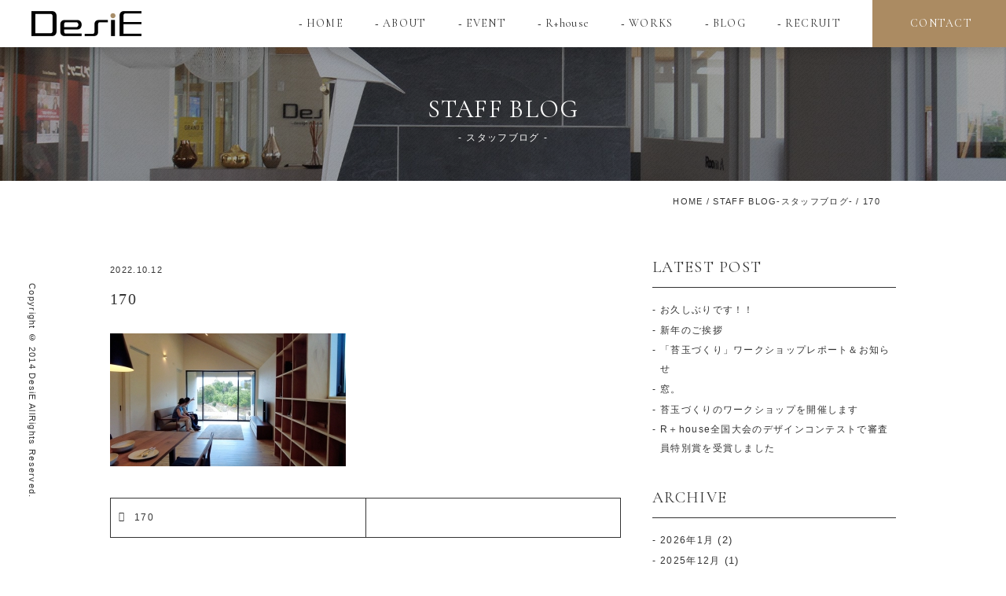

--- FILE ---
content_type: text/html; charset=UTF-8
request_url: https://www.desie.jp/170/
body_size: 18831
content:
<!DOCTYPE html>
<!--[if IE 7]>
<html class="ie ie7" dir="ltr" lang="ja" prefix="og: https://ogp.me/ns#">
<![endif]-->
<!--[if IE 8]>
<html class="ie ie8" dir="ltr" lang="ja" prefix="og: https://ogp.me/ns#">
<![endif]-->
<!--[if !(IE 7) & !(IE 8)]><!-->
<html dir="ltr" lang="ja" prefix="og: https://ogp.me/ns#">
<!--<![endif]-->
<head>
<meta charset="UTF-8" />
<meta name="viewport" content="width=device-width,initial-scale=1.0,minimum-scale=1.0">
<meta name="thumbnail" content="https://www.desie.jp/new_wp/wp-content/themes/desie/img/cmn/thumbnail.jpg">
<link rel="stylesheet" href="https://www.desie.jp/new_wp/wp-content/themes/desie/css/ress.min.css">
<link rel="stylesheet" href="https://www.desie.jp/new_wp/wp-content/themes/desie/css/main.css?20260201171831">
<link rel="stylesheet" href="https://www.desie.jp/new_wp/wp-content/themes/desie/css/animate.min.css">
<link rel="stylesheet" href="https://www.desie.jp/new_wp/wp-content/themes/desie/css/slick.css">
<link rel="stylesheet" href="https://www.desie.jp/new_wp/wp-content/themes/desie/css/slick-theme.css">
<link rel="stylesheet" href="https://code.ionicframework.com/ionicons/2.0.1/css/ionicons.min.css">
<link rel="stylesheet" href="https://maxcdn.bootstrapcdn.com/font-awesome/4.5.0/css/font-awesome.min.css">
<link rel="stylesheet" href="https://www.desie.jp/new_wp/wp-content/themes/desie/css/iconfont.css">
<!--  -->
<link href="https://fonts.googleapis.com/css?family=Cormorant+Garamond" rel="stylesheet">
<script src="https://www.desie.jp/new_wp/wp-content/themes/desie/js/vendor/modernizr-2.8.3-respond-1.4.2.min.js"></script>
<noscript><style>*{visibility:visible}</style></noscript>

<link rel="shortcut icon" href="https://www.desie.jp/new_wp/wp-content/themes/desie/img/favicon.ico" />

		<!-- All in One SEO 4.9.3 - aioseo.com -->
		<title>170 | 和歌山の注文住宅会社（工務店） DesiE -design house デザイエ-</title>
	<meta name="robots" content="max-snippet:-1, max-image-preview:large, max-video-preview:-1" />
	<meta name="author" content="desie_staff"/>
	<link rel="canonical" href="https://www.desie.jp/170/" />
	<meta name="generator" content="All in One SEO (AIOSEO) 4.9.3" />
		<meta property="og:locale" content="ja_JP" />
		<meta property="og:site_name" content="和歌山の注文住宅会社（工務店） DesiE（デザイエ）" />
		<meta property="og:type" content="article" />
		<meta property="og:title" content="170 | 和歌山の注文住宅会社（工務店） DesiE -design house デザイエ-" />
		<meta property="og:url" content="https://www.desie.jp/170/" />
		<meta property="og:image" content="https://www.desie.jp/new_wp/wp-content/uploads/2022/10/170-scaled.jpg" />
		<meta property="og:image:secure_url" content="https://www.desie.jp/new_wp/wp-content/uploads/2022/10/170-scaled.jpg" />
		<meta property="og:image:width" content="2560" />
		<meta property="og:image:height" content="1440" />
		<meta property="article:published_time" content="2022-10-12T02:33:14+00:00" />
		<meta property="article:modified_time" content="2022-10-12T02:33:14+00:00" />
		<meta property="article:publisher" content="https://www.facebook.com/designhouse.DesiE/" />
		<meta name="twitter:card" content="summary" />
		<meta name="twitter:title" content="170 | 和歌山の注文住宅会社（工務店） DesiE -design house デザイエ-" />
		<meta name="twitter:image" content="https://www.desie.jp/new_wp/wp-content/uploads/2022/10/170-scaled.jpg" />
		<script type="application/ld+json" class="aioseo-schema">
			{"@context":"https:\/\/schema.org","@graph":[{"@type":"BreadcrumbList","@id":"https:\/\/www.desie.jp\/170\/#breadcrumblist","itemListElement":[{"@type":"ListItem","@id":"https:\/\/www.desie.jp#listItem","position":1,"name":"\u30db\u30fc\u30e0","item":"https:\/\/www.desie.jp","nextItem":{"@type":"ListItem","@id":"https:\/\/www.desie.jp\/170\/#listItem","name":"170"}},{"@type":"ListItem","@id":"https:\/\/www.desie.jp\/170\/#listItem","position":2,"name":"170","previousItem":{"@type":"ListItem","@id":"https:\/\/www.desie.jp#listItem","name":"\u30db\u30fc\u30e0"}}]},{"@type":"ItemPage","@id":"https:\/\/www.desie.jp\/170\/#itempage","url":"https:\/\/www.desie.jp\/170\/","name":"170 | \u548c\u6b4c\u5c71\u306e\u6ce8\u6587\u4f4f\u5b85\u4f1a\u793e\uff08\u5de5\u52d9\u5e97\uff09 DesiE -design house \u30c7\u30b6\u30a4\u30a8-","inLanguage":"ja","isPartOf":{"@id":"https:\/\/www.desie.jp\/#website"},"breadcrumb":{"@id":"https:\/\/www.desie.jp\/170\/#breadcrumblist"},"author":{"@id":"https:\/\/www.desie.jp\/author\/desie_staff\/#author"},"creator":{"@id":"https:\/\/www.desie.jp\/author\/desie_staff\/#author"},"datePublished":"2022-10-12T11:33:14+09:00","dateModified":"2022-10-12T11:33:14+09:00"},{"@type":"Organization","@id":"https:\/\/www.desie.jp\/#organization","name":"\u548c\u6b4c\u5c71\u306e\u6ce8\u6587\u4f4f\u5b85\u4f1a\u793e\uff08\u5de5\u52d9\u5e97\uff09 DesiE -design house \u30c7\u30b6\u30a4\u30a8-","description":"\u548c\u6b4c\u5c71\u3067\u6ce8\u6587\u4f4f\u5b85\uff08\u65b0\u7bc9\u4e00\u6238\u5efa\u3066\uff09\u3092\u5de5\u52d9\u5e97\u3067\u5efa\u7bc9\u3059\u308b\u306a\u3089\u3001\u5e78\u305b\u306e\u30ab\u30bf\u30c1\u3092\u30c7\u30b6\u30a4\u30f3\u3059\u308bDesiE\uff08\u30c7\u30b6\u30a4\u30a8\uff09\u306b\u304a\u4efb\u305b\u304f\u3060\u3055\u3044\u3002\u4e2d\u53e4\u4f4f\u5b85\u304b\u3089\u65b0\u7bc9\u4e00\u6238\u5efa\u3066\u30fb\u6238\u5efa\u8cc3\u8cb8\u306e\u5efa\u7bc9\u30fb\u571f\u5730\u6d3b\u7528\u30fb\u5e97\u8217\u30c7\u30b6\u30a4\u30f3\u30fb\u5bb6\u3084\u5e97\u306e\u30ea\u30d5\u30a9\u30fc\u30e0\u306a\u3069\u4f4f\u307e\u3044\u306e\u4e8b\u306a\u3089\u5168\u3066\u5bfe\u5fdc\u3057\u3066\u3044\u307e\u3059\u3002","url":"https:\/\/www.desie.jp\/","telephone":"+81734998693","logo":{"@type":"ImageObject","url":"https:\/\/www.desie.jp\/new_wp\/wp-content\/uploads\/2025\/03\/1ba62de64dbd920eb0d394ba683c0915-scaled.jpg","@id":"https:\/\/www.desie.jp\/170\/#organizationLogo","width":2560,"height":2560},"image":{"@id":"https:\/\/www.desie.jp\/170\/#organizationLogo"},"sameAs":["https:\/\/www.instagram.com\/designhouse_desie\/","https:\/\/www.tiktok.com\/@designhouse_desie"]},{"@type":"Person","@id":"https:\/\/www.desie.jp\/author\/desie_staff\/#author","url":"https:\/\/www.desie.jp\/author\/desie_staff\/","name":"desie_staff","image":{"@type":"ImageObject","@id":"https:\/\/www.desie.jp\/170\/#authorImage","url":"https:\/\/secure.gravatar.com\/avatar\/7fb15a79f2661733a0be9883792b33f9?s=96&d=mm&r=g","width":96,"height":96,"caption":"desie_staff"}},{"@type":"WebSite","@id":"https:\/\/www.desie.jp\/#website","url":"https:\/\/www.desie.jp\/","name":"\u548c\u6b4c\u5c71\u306e\u6ce8\u6587\u4f4f\u5b85\u4f1a\u793e\uff08\u5de5\u52d9\u5e97\uff09 DesiE -design house \u30c7\u30b6\u30a4\u30a8-","description":"\u548c\u6b4c\u5c71\u3067\u6ce8\u6587\u4f4f\u5b85\uff08\u65b0\u7bc9\u4e00\u6238\u5efa\u3066\uff09\u3092\u5de5\u52d9\u5e97\u3067\u5efa\u7bc9\u3059\u308b\u306a\u3089\u3001\u5e78\u305b\u306e\u30ab\u30bf\u30c1\u3092\u30c7\u30b6\u30a4\u30f3\u3059\u308bDesiE\uff08\u30c7\u30b6\u30a4\u30a8\uff09\u306b\u304a\u4efb\u305b\u304f\u3060\u3055\u3044\u3002\u4e2d\u53e4\u4f4f\u5b85\u304b\u3089\u65b0\u7bc9\u4e00\u6238\u5efa\u3066\u30fb\u6238\u5efa\u8cc3\u8cb8\u306e\u5efa\u7bc9\u30fb\u571f\u5730\u6d3b\u7528\u30fb\u5e97\u8217\u30c7\u30b6\u30a4\u30f3\u30fb\u5bb6\u3084\u5e97\u306e\u30ea\u30d5\u30a9\u30fc\u30e0\u306a\u3069\u4f4f\u307e\u3044\u306e\u4e8b\u306a\u3089\u5168\u3066\u5bfe\u5fdc\u3057\u3066\u3044\u307e\u3059\u3002","inLanguage":"ja","publisher":{"@id":"https:\/\/www.desie.jp\/#organization"}}]}
		</script>
		<!-- All in One SEO -->

<link rel='dns-prefetch' href='//ajax.googleapis.com' />
<link rel='dns-prefetch' href='//www.googletagmanager.com' />
<link rel="alternate" type="application/rss+xml" title="和歌山の注文住宅会社（工務店） DesiE -design house デザイエ- &raquo; 170 のコメントのフィード" href="https://www.desie.jp/feed/?attachment_id=13260" />
		<!-- This site uses the Google Analytics by MonsterInsights plugin v9.11.1 - Using Analytics tracking - https://www.monsterinsights.com/ -->
							<script src="//www.googletagmanager.com/gtag/js?id=G-501PPMZLRR"  data-cfasync="false" data-wpfc-render="false" type="text/javascript" async></script>
			<script data-cfasync="false" data-wpfc-render="false" type="text/javascript">
				var mi_version = '9.11.1';
				var mi_track_user = true;
				var mi_no_track_reason = '';
								var MonsterInsightsDefaultLocations = {"page_location":"https:\/\/www.desie.jp\/170\/"};
								if ( typeof MonsterInsightsPrivacyGuardFilter === 'function' ) {
					var MonsterInsightsLocations = (typeof MonsterInsightsExcludeQuery === 'object') ? MonsterInsightsPrivacyGuardFilter( MonsterInsightsExcludeQuery ) : MonsterInsightsPrivacyGuardFilter( MonsterInsightsDefaultLocations );
				} else {
					var MonsterInsightsLocations = (typeof MonsterInsightsExcludeQuery === 'object') ? MonsterInsightsExcludeQuery : MonsterInsightsDefaultLocations;
				}

								var disableStrs = [
										'ga-disable-G-501PPMZLRR',
									];

				/* Function to detect opted out users */
				function __gtagTrackerIsOptedOut() {
					for (var index = 0; index < disableStrs.length; index++) {
						if (document.cookie.indexOf(disableStrs[index] + '=true') > -1) {
							return true;
						}
					}

					return false;
				}

				/* Disable tracking if the opt-out cookie exists. */
				if (__gtagTrackerIsOptedOut()) {
					for (var index = 0; index < disableStrs.length; index++) {
						window[disableStrs[index]] = true;
					}
				}

				/* Opt-out function */
				function __gtagTrackerOptout() {
					for (var index = 0; index < disableStrs.length; index++) {
						document.cookie = disableStrs[index] + '=true; expires=Thu, 31 Dec 2099 23:59:59 UTC; path=/';
						window[disableStrs[index]] = true;
					}
				}

				if ('undefined' === typeof gaOptout) {
					function gaOptout() {
						__gtagTrackerOptout();
					}
				}
								window.dataLayer = window.dataLayer || [];

				window.MonsterInsightsDualTracker = {
					helpers: {},
					trackers: {},
				};
				if (mi_track_user) {
					function __gtagDataLayer() {
						dataLayer.push(arguments);
					}

					function __gtagTracker(type, name, parameters) {
						if (!parameters) {
							parameters = {};
						}

						if (parameters.send_to) {
							__gtagDataLayer.apply(null, arguments);
							return;
						}

						if (type === 'event') {
														parameters.send_to = monsterinsights_frontend.v4_id;
							var hookName = name;
							if (typeof parameters['event_category'] !== 'undefined') {
								hookName = parameters['event_category'] + ':' + name;
							}

							if (typeof MonsterInsightsDualTracker.trackers[hookName] !== 'undefined') {
								MonsterInsightsDualTracker.trackers[hookName](parameters);
							} else {
								__gtagDataLayer('event', name, parameters);
							}
							
						} else {
							__gtagDataLayer.apply(null, arguments);
						}
					}

					__gtagTracker('js', new Date());
					__gtagTracker('set', {
						'developer_id.dZGIzZG': true,
											});
					if ( MonsterInsightsLocations.page_location ) {
						__gtagTracker('set', MonsterInsightsLocations);
					}
										__gtagTracker('config', 'G-501PPMZLRR', {"forceSSL":"true","link_attribution":"true"} );
										window.gtag = __gtagTracker;										(function () {
						/* https://developers.google.com/analytics/devguides/collection/analyticsjs/ */
						/* ga and __gaTracker compatibility shim. */
						var noopfn = function () {
							return null;
						};
						var newtracker = function () {
							return new Tracker();
						};
						var Tracker = function () {
							return null;
						};
						var p = Tracker.prototype;
						p.get = noopfn;
						p.set = noopfn;
						p.send = function () {
							var args = Array.prototype.slice.call(arguments);
							args.unshift('send');
							__gaTracker.apply(null, args);
						};
						var __gaTracker = function () {
							var len = arguments.length;
							if (len === 0) {
								return;
							}
							var f = arguments[len - 1];
							if (typeof f !== 'object' || f === null || typeof f.hitCallback !== 'function') {
								if ('send' === arguments[0]) {
									var hitConverted, hitObject = false, action;
									if ('event' === arguments[1]) {
										if ('undefined' !== typeof arguments[3]) {
											hitObject = {
												'eventAction': arguments[3],
												'eventCategory': arguments[2],
												'eventLabel': arguments[4],
												'value': arguments[5] ? arguments[5] : 1,
											}
										}
									}
									if ('pageview' === arguments[1]) {
										if ('undefined' !== typeof arguments[2]) {
											hitObject = {
												'eventAction': 'page_view',
												'page_path': arguments[2],
											}
										}
									}
									if (typeof arguments[2] === 'object') {
										hitObject = arguments[2];
									}
									if (typeof arguments[5] === 'object') {
										Object.assign(hitObject, arguments[5]);
									}
									if ('undefined' !== typeof arguments[1].hitType) {
										hitObject = arguments[1];
										if ('pageview' === hitObject.hitType) {
											hitObject.eventAction = 'page_view';
										}
									}
									if (hitObject) {
										action = 'timing' === arguments[1].hitType ? 'timing_complete' : hitObject.eventAction;
										hitConverted = mapArgs(hitObject);
										__gtagTracker('event', action, hitConverted);
									}
								}
								return;
							}

							function mapArgs(args) {
								var arg, hit = {};
								var gaMap = {
									'eventCategory': 'event_category',
									'eventAction': 'event_action',
									'eventLabel': 'event_label',
									'eventValue': 'event_value',
									'nonInteraction': 'non_interaction',
									'timingCategory': 'event_category',
									'timingVar': 'name',
									'timingValue': 'value',
									'timingLabel': 'event_label',
									'page': 'page_path',
									'location': 'page_location',
									'title': 'page_title',
									'referrer' : 'page_referrer',
								};
								for (arg in args) {
																		if (!(!args.hasOwnProperty(arg) || !gaMap.hasOwnProperty(arg))) {
										hit[gaMap[arg]] = args[arg];
									} else {
										hit[arg] = args[arg];
									}
								}
								return hit;
							}

							try {
								f.hitCallback();
							} catch (ex) {
							}
						};
						__gaTracker.create = newtracker;
						__gaTracker.getByName = newtracker;
						__gaTracker.getAll = function () {
							return [];
						};
						__gaTracker.remove = noopfn;
						__gaTracker.loaded = true;
						window['__gaTracker'] = __gaTracker;
					})();
									} else {
										console.log("");
					(function () {
						function __gtagTracker() {
							return null;
						}

						window['__gtagTracker'] = __gtagTracker;
						window['gtag'] = __gtagTracker;
					})();
									}
			</script>
							<!-- / Google Analytics by MonsterInsights -->
		<script type="text/javascript">
window._wpemojiSettings = {"baseUrl":"https:\/\/s.w.org\/images\/core\/emoji\/14.0.0\/72x72\/","ext":".png","svgUrl":"https:\/\/s.w.org\/images\/core\/emoji\/14.0.0\/svg\/","svgExt":".svg","source":{"concatemoji":"https:\/\/www.desie.jp\/new_wp\/wp-includes\/js\/wp-emoji-release.min.js?ver=6.1.9"}};
/*! This file is auto-generated */
!function(e,a,t){var n,r,o,i=a.createElement("canvas"),p=i.getContext&&i.getContext("2d");function s(e,t){var a=String.fromCharCode,e=(p.clearRect(0,0,i.width,i.height),p.fillText(a.apply(this,e),0,0),i.toDataURL());return p.clearRect(0,0,i.width,i.height),p.fillText(a.apply(this,t),0,0),e===i.toDataURL()}function c(e){var t=a.createElement("script");t.src=e,t.defer=t.type="text/javascript",a.getElementsByTagName("head")[0].appendChild(t)}for(o=Array("flag","emoji"),t.supports={everything:!0,everythingExceptFlag:!0},r=0;r<o.length;r++)t.supports[o[r]]=function(e){if(p&&p.fillText)switch(p.textBaseline="top",p.font="600 32px Arial",e){case"flag":return s([127987,65039,8205,9895,65039],[127987,65039,8203,9895,65039])?!1:!s([55356,56826,55356,56819],[55356,56826,8203,55356,56819])&&!s([55356,57332,56128,56423,56128,56418,56128,56421,56128,56430,56128,56423,56128,56447],[55356,57332,8203,56128,56423,8203,56128,56418,8203,56128,56421,8203,56128,56430,8203,56128,56423,8203,56128,56447]);case"emoji":return!s([129777,127995,8205,129778,127999],[129777,127995,8203,129778,127999])}return!1}(o[r]),t.supports.everything=t.supports.everything&&t.supports[o[r]],"flag"!==o[r]&&(t.supports.everythingExceptFlag=t.supports.everythingExceptFlag&&t.supports[o[r]]);t.supports.everythingExceptFlag=t.supports.everythingExceptFlag&&!t.supports.flag,t.DOMReady=!1,t.readyCallback=function(){t.DOMReady=!0},t.supports.everything||(n=function(){t.readyCallback()},a.addEventListener?(a.addEventListener("DOMContentLoaded",n,!1),e.addEventListener("load",n,!1)):(e.attachEvent("onload",n),a.attachEvent("onreadystatechange",function(){"complete"===a.readyState&&t.readyCallback()})),(e=t.source||{}).concatemoji?c(e.concatemoji):e.wpemoji&&e.twemoji&&(c(e.twemoji),c(e.wpemoji)))}(window,document,window._wpemojiSettings);
</script>
<style type="text/css">
img.wp-smiley,
img.emoji {
	display: inline !important;
	border: none !important;
	box-shadow: none !important;
	height: 1em !important;
	width: 1em !important;
	margin: 0 0.07em !important;
	vertical-align: -0.1em !important;
	background: none !important;
	padding: 0 !important;
}
</style>
	<link rel='stylesheet' id='sbi_styles-css' href='https://www.desie.jp/new_wp/wp-content/plugins/instagram-feed/css/sbi-styles.min.css?ver=6.8.0' type='text/css' media='all' />
<link rel='stylesheet' id='aioseo/css/src/vue/standalone/blocks/table-of-contents/global.scss-css' href='https://www.desie.jp/new_wp/wp-content/plugins/all-in-one-seo-pack/dist/Lite/assets/css/table-of-contents/global.e90f6d47.css?ver=4.9.3' type='text/css' media='all' />
<link rel='stylesheet' id='classic-theme-styles-css' href='https://www.desie.jp/new_wp/wp-includes/css/classic-themes.min.css?ver=1' type='text/css' media='all' />
<style id='global-styles-inline-css' type='text/css'>
body{--wp--preset--color--black: #000000;--wp--preset--color--cyan-bluish-gray: #abb8c3;--wp--preset--color--white: #ffffff;--wp--preset--color--pale-pink: #f78da7;--wp--preset--color--vivid-red: #cf2e2e;--wp--preset--color--luminous-vivid-orange: #ff6900;--wp--preset--color--luminous-vivid-amber: #fcb900;--wp--preset--color--light-green-cyan: #7bdcb5;--wp--preset--color--vivid-green-cyan: #00d084;--wp--preset--color--pale-cyan-blue: #8ed1fc;--wp--preset--color--vivid-cyan-blue: #0693e3;--wp--preset--color--vivid-purple: #9b51e0;--wp--preset--gradient--vivid-cyan-blue-to-vivid-purple: linear-gradient(135deg,rgba(6,147,227,1) 0%,rgb(155,81,224) 100%);--wp--preset--gradient--light-green-cyan-to-vivid-green-cyan: linear-gradient(135deg,rgb(122,220,180) 0%,rgb(0,208,130) 100%);--wp--preset--gradient--luminous-vivid-amber-to-luminous-vivid-orange: linear-gradient(135deg,rgba(252,185,0,1) 0%,rgba(255,105,0,1) 100%);--wp--preset--gradient--luminous-vivid-orange-to-vivid-red: linear-gradient(135deg,rgba(255,105,0,1) 0%,rgb(207,46,46) 100%);--wp--preset--gradient--very-light-gray-to-cyan-bluish-gray: linear-gradient(135deg,rgb(238,238,238) 0%,rgb(169,184,195) 100%);--wp--preset--gradient--cool-to-warm-spectrum: linear-gradient(135deg,rgb(74,234,220) 0%,rgb(151,120,209) 20%,rgb(207,42,186) 40%,rgb(238,44,130) 60%,rgb(251,105,98) 80%,rgb(254,248,76) 100%);--wp--preset--gradient--blush-light-purple: linear-gradient(135deg,rgb(255,206,236) 0%,rgb(152,150,240) 100%);--wp--preset--gradient--blush-bordeaux: linear-gradient(135deg,rgb(254,205,165) 0%,rgb(254,45,45) 50%,rgb(107,0,62) 100%);--wp--preset--gradient--luminous-dusk: linear-gradient(135deg,rgb(255,203,112) 0%,rgb(199,81,192) 50%,rgb(65,88,208) 100%);--wp--preset--gradient--pale-ocean: linear-gradient(135deg,rgb(255,245,203) 0%,rgb(182,227,212) 50%,rgb(51,167,181) 100%);--wp--preset--gradient--electric-grass: linear-gradient(135deg,rgb(202,248,128) 0%,rgb(113,206,126) 100%);--wp--preset--gradient--midnight: linear-gradient(135deg,rgb(2,3,129) 0%,rgb(40,116,252) 100%);--wp--preset--duotone--dark-grayscale: url('#wp-duotone-dark-grayscale');--wp--preset--duotone--grayscale: url('#wp-duotone-grayscale');--wp--preset--duotone--purple-yellow: url('#wp-duotone-purple-yellow');--wp--preset--duotone--blue-red: url('#wp-duotone-blue-red');--wp--preset--duotone--midnight: url('#wp-duotone-midnight');--wp--preset--duotone--magenta-yellow: url('#wp-duotone-magenta-yellow');--wp--preset--duotone--purple-green: url('#wp-duotone-purple-green');--wp--preset--duotone--blue-orange: url('#wp-duotone-blue-orange');--wp--preset--font-size--small: 13px;--wp--preset--font-size--medium: 20px;--wp--preset--font-size--large: 36px;--wp--preset--font-size--x-large: 42px;--wp--preset--spacing--20: 0.44rem;--wp--preset--spacing--30: 0.67rem;--wp--preset--spacing--40: 1rem;--wp--preset--spacing--50: 1.5rem;--wp--preset--spacing--60: 2.25rem;--wp--preset--spacing--70: 3.38rem;--wp--preset--spacing--80: 5.06rem;}:where(.is-layout-flex){gap: 0.5em;}body .is-layout-flow > .alignleft{float: left;margin-inline-start: 0;margin-inline-end: 2em;}body .is-layout-flow > .alignright{float: right;margin-inline-start: 2em;margin-inline-end: 0;}body .is-layout-flow > .aligncenter{margin-left: auto !important;margin-right: auto !important;}body .is-layout-constrained > .alignleft{float: left;margin-inline-start: 0;margin-inline-end: 2em;}body .is-layout-constrained > .alignright{float: right;margin-inline-start: 2em;margin-inline-end: 0;}body .is-layout-constrained > .aligncenter{margin-left: auto !important;margin-right: auto !important;}body .is-layout-constrained > :where(:not(.alignleft):not(.alignright):not(.alignfull)){max-width: var(--wp--style--global--content-size);margin-left: auto !important;margin-right: auto !important;}body .is-layout-constrained > .alignwide{max-width: var(--wp--style--global--wide-size);}body .is-layout-flex{display: flex;}body .is-layout-flex{flex-wrap: wrap;align-items: center;}body .is-layout-flex > *{margin: 0;}:where(.wp-block-columns.is-layout-flex){gap: 2em;}.has-black-color{color: var(--wp--preset--color--black) !important;}.has-cyan-bluish-gray-color{color: var(--wp--preset--color--cyan-bluish-gray) !important;}.has-white-color{color: var(--wp--preset--color--white) !important;}.has-pale-pink-color{color: var(--wp--preset--color--pale-pink) !important;}.has-vivid-red-color{color: var(--wp--preset--color--vivid-red) !important;}.has-luminous-vivid-orange-color{color: var(--wp--preset--color--luminous-vivid-orange) !important;}.has-luminous-vivid-amber-color{color: var(--wp--preset--color--luminous-vivid-amber) !important;}.has-light-green-cyan-color{color: var(--wp--preset--color--light-green-cyan) !important;}.has-vivid-green-cyan-color{color: var(--wp--preset--color--vivid-green-cyan) !important;}.has-pale-cyan-blue-color{color: var(--wp--preset--color--pale-cyan-blue) !important;}.has-vivid-cyan-blue-color{color: var(--wp--preset--color--vivid-cyan-blue) !important;}.has-vivid-purple-color{color: var(--wp--preset--color--vivid-purple) !important;}.has-black-background-color{background-color: var(--wp--preset--color--black) !important;}.has-cyan-bluish-gray-background-color{background-color: var(--wp--preset--color--cyan-bluish-gray) !important;}.has-white-background-color{background-color: var(--wp--preset--color--white) !important;}.has-pale-pink-background-color{background-color: var(--wp--preset--color--pale-pink) !important;}.has-vivid-red-background-color{background-color: var(--wp--preset--color--vivid-red) !important;}.has-luminous-vivid-orange-background-color{background-color: var(--wp--preset--color--luminous-vivid-orange) !important;}.has-luminous-vivid-amber-background-color{background-color: var(--wp--preset--color--luminous-vivid-amber) !important;}.has-light-green-cyan-background-color{background-color: var(--wp--preset--color--light-green-cyan) !important;}.has-vivid-green-cyan-background-color{background-color: var(--wp--preset--color--vivid-green-cyan) !important;}.has-pale-cyan-blue-background-color{background-color: var(--wp--preset--color--pale-cyan-blue) !important;}.has-vivid-cyan-blue-background-color{background-color: var(--wp--preset--color--vivid-cyan-blue) !important;}.has-vivid-purple-background-color{background-color: var(--wp--preset--color--vivid-purple) !important;}.has-black-border-color{border-color: var(--wp--preset--color--black) !important;}.has-cyan-bluish-gray-border-color{border-color: var(--wp--preset--color--cyan-bluish-gray) !important;}.has-white-border-color{border-color: var(--wp--preset--color--white) !important;}.has-pale-pink-border-color{border-color: var(--wp--preset--color--pale-pink) !important;}.has-vivid-red-border-color{border-color: var(--wp--preset--color--vivid-red) !important;}.has-luminous-vivid-orange-border-color{border-color: var(--wp--preset--color--luminous-vivid-orange) !important;}.has-luminous-vivid-amber-border-color{border-color: var(--wp--preset--color--luminous-vivid-amber) !important;}.has-light-green-cyan-border-color{border-color: var(--wp--preset--color--light-green-cyan) !important;}.has-vivid-green-cyan-border-color{border-color: var(--wp--preset--color--vivid-green-cyan) !important;}.has-pale-cyan-blue-border-color{border-color: var(--wp--preset--color--pale-cyan-blue) !important;}.has-vivid-cyan-blue-border-color{border-color: var(--wp--preset--color--vivid-cyan-blue) !important;}.has-vivid-purple-border-color{border-color: var(--wp--preset--color--vivid-purple) !important;}.has-vivid-cyan-blue-to-vivid-purple-gradient-background{background: var(--wp--preset--gradient--vivid-cyan-blue-to-vivid-purple) !important;}.has-light-green-cyan-to-vivid-green-cyan-gradient-background{background: var(--wp--preset--gradient--light-green-cyan-to-vivid-green-cyan) !important;}.has-luminous-vivid-amber-to-luminous-vivid-orange-gradient-background{background: var(--wp--preset--gradient--luminous-vivid-amber-to-luminous-vivid-orange) !important;}.has-luminous-vivid-orange-to-vivid-red-gradient-background{background: var(--wp--preset--gradient--luminous-vivid-orange-to-vivid-red) !important;}.has-very-light-gray-to-cyan-bluish-gray-gradient-background{background: var(--wp--preset--gradient--very-light-gray-to-cyan-bluish-gray) !important;}.has-cool-to-warm-spectrum-gradient-background{background: var(--wp--preset--gradient--cool-to-warm-spectrum) !important;}.has-blush-light-purple-gradient-background{background: var(--wp--preset--gradient--blush-light-purple) !important;}.has-blush-bordeaux-gradient-background{background: var(--wp--preset--gradient--blush-bordeaux) !important;}.has-luminous-dusk-gradient-background{background: var(--wp--preset--gradient--luminous-dusk) !important;}.has-pale-ocean-gradient-background{background: var(--wp--preset--gradient--pale-ocean) !important;}.has-electric-grass-gradient-background{background: var(--wp--preset--gradient--electric-grass) !important;}.has-midnight-gradient-background{background: var(--wp--preset--gradient--midnight) !important;}.has-small-font-size{font-size: var(--wp--preset--font-size--small) !important;}.has-medium-font-size{font-size: var(--wp--preset--font-size--medium) !important;}.has-large-font-size{font-size: var(--wp--preset--font-size--large) !important;}.has-x-large-font-size{font-size: var(--wp--preset--font-size--x-large) !important;}
.wp-block-navigation a:where(:not(.wp-element-button)){color: inherit;}
:where(.wp-block-columns.is-layout-flex){gap: 2em;}
.wp-block-pullquote{font-size: 1.5em;line-height: 1.6;}
</style>
<script type='text/javascript' src='https://ajax.googleapis.com/ajax/libs/jquery/1.11.2/jquery.min.js?ver=6.1.9' id='jquery-js'></script>
<script type='text/javascript' src='https://www.desie.jp/new_wp/wp-content/plugins/google-analytics-for-wordpress/assets/js/frontend-gtag.min.js?ver=9.11.1' id='monsterinsights-frontend-script-js'></script>
<script data-cfasync="false" data-wpfc-render="false" type="text/javascript" id='monsterinsights-frontend-script-js-extra'>/* <![CDATA[ */
var monsterinsights_frontend = {"js_events_tracking":"true","download_extensions":"doc,pdf,ppt,zip,xls,docx,pptx,xlsx","inbound_paths":"[{\"path\":\"\\\/go\\\/\",\"label\":\"affiliate\"},{\"path\":\"\\\/recommend\\\/\",\"label\":\"affiliate\"}]","home_url":"https:\/\/www.desie.jp","hash_tracking":"false","v4_id":"G-501PPMZLRR"};/* ]]> */
</script>

<!-- Site Kit によって追加された Google タグ（gtag.js）スニペット -->
<!-- Google アナリティクス スニペット (Site Kit が追加) -->
<script type='text/javascript' src='https://www.googletagmanager.com/gtag/js?id=GT-WV8X39M' id='google_gtagjs-js' async></script>
<script type='text/javascript' id='google_gtagjs-js-after'>
window.dataLayer = window.dataLayer || [];function gtag(){dataLayer.push(arguments);}
gtag("set","linker",{"domains":["www.desie.jp"]});
gtag("js", new Date());
gtag("set", "developer_id.dZTNiMT", true);
gtag("config", "GT-WV8X39M");
</script>
<meta name="generator" content="Site Kit by Google 1.171.0" />
<!-- Google タグ マネージャー スニペット (Site Kit が追加) -->
<script type="text/javascript">
			( function( w, d, s, l, i ) {
				w[l] = w[l] || [];
				w[l].push( {'gtm.start': new Date().getTime(), event: 'gtm.js'} );
				var f = d.getElementsByTagName( s )[0],
					j = d.createElement( s ), dl = l != 'dataLayer' ? '&l=' + l : '';
				j.async = true;
				j.src = 'https://www.googletagmanager.com/gtm.js?id=' + i + dl;
				f.parentNode.insertBefore( j, f );
			} )( window, document, 'script', 'dataLayer', 'GTM-5MPPGB6' );
			
</script>

<!-- (ここまで) Google タグ マネージャー スニペット (Site Kit が追加) -->
</head>
<body class="animated fadeIn">
	<div id="fb-root"></div>
	<script>(function(d, s, id) {
	var js, fjs = d.getElementsByTagName(s)[0];
	if (d.getElementById(id)) return;
	js = d.createElement(s); js.id = id;
	js.src = 'https://connect.facebook.net/ja_JP/sdk.js#xfbml=1&version=v2.12&appId=1765724997014140&autoLogAppEvents=1';
	fjs.parentNode.insertBefore(js, fjs);
	}(document, 'script', 'facebook-jssdk'));</script>
	<header class="cmn_hd row jc_sb ai_c">
				<div class="logo">
			<a href="https://www.desie.jp/">
				<img class="wh" src="https://www.desie.jp/new_wp/wp-content/themes/desie/img/cmn/nv_logo_wh@2x.png" alt="和歌山の注文住宅会社（工務店） DesiE -design house デザイエ-" loading="lazy" width="140" height="32">
				<img class="bk" src="https://www.desie.jp/new_wp/wp-content/themes/desie/img/cmn/nv_logo_bk@2x.png" alt="和歌山の注文住宅会社（工務店） DesiE -design house デザイエ-" loading="lazy" width="140" height="32">
			</a>
		</div>
				<nav class="pc">
			<ul class="row ai_c">
				<li><a class="txt_link en" href="https://www.desie.jp/">HOME</a></li>
				<li class="parent_navi">
					<a class="txt_link en" href="https://www.desie.jp/about/">ABOUT</a>
					<ul class="child_navi row jc_c">
						<li><a class="txt_link" href="https://www.desie.jp/about/">DesiEについて</a></li>
						<li><a class="txt_link" href="https://www.desie.jp/about/performance/">高性能へのこだわり</a></li>
						<li><a class="txt_link" href="https://www.desie.jp/about/design/">デザインへのこだわり</a></li>
						<li><a class="txt_link" href="https://www.desie.jp/about/guarantee-of-house/">安心の保証体制</a></li>
						<li><a class="txt_link" href="https://www.desie.jp/about/contract-flow/">ご契約までの流れ</a></li>
						<li><a class="txt_link" href="https://www.desie.jp/about/staff/">チームDesiE</a></li>
												<li><a class="txt_link" href="https://www.desie.jp/about#access">アクセス</a></li>
												<li><a class="txt_link" href="https://www.desie.jp/media-list/">メディア掲載</a></li>
					</ul>
				</li>
								<li><a class="txt_link en" href="https://www.desie.jp/#event_list">EVENT</a></li>
								<li><a class="txt_link en" href="https://www.desie.jp/products/r-house/">R+house</a></li>
				<li class="parent_navi">
					<a class="txt_link en" href="https://www.desie.jp/works/">WORKS</a>
					<ul class="child_navi row jc_c">
						<li><a class="txt_link" href="https://www.desie.jp/works/">施工事例</a></li>
						<li><a class="txt_link" href="https://www.desie.jp/building-works/">施工中の現場</a></li>
						<li><a class="txt_link" href="https://www.desie.jp/voices/">お客様の声</a></li>
						<li><a class="txt_link" href="https://www.desie.jp/movie/">動画</a></li>
					</ul>
				</li>
				<li><a class="txt_link en" href="https://www.desie.jp/blog/">BLOG</a></li>
				<li><a class="txt_link en" href="https://www.desie.jp/recruit/">RECRUIT</a></li>
				<li class="contact en"><a href="https://www.desie.jp/contact/"><i class="ion-ios-email mr05"></i>CONTACT</a></li>
			</ul>
		</nav>
		<nav class="sp">
			<ul class="row ai_c">
				<li><a class="txt_link en" href="https://www.desie.jp/">HOME</a></li>
				<li class="parent_navi">
					<dl class="toggle_list">
						<dt class="txt_link en">ABOUT</dt>
						<dd>
							<ul class="child_navi row jc_c">
								<li><a class="txt_link" href="https://www.desie.jp/about/">DesiEについて</a></li>
								<li><a class="txt_link" href="https://www.desie.jp/about/performance/">高性能へのこだわり</a></li>
								<li><a class="txt_link" href="https://www.desie.jp/about/design/">デザインへのこだわり</a></li>
								<li><a class="txt_link" href="https://www.desie.jp/about/guarantee-of-house/">安心の保証体制</a></li>
								<li><a class="txt_link" href="https://www.desie.jp/about/contract-flow/">ご契約までの流れ</a></li>
								<li><a class="txt_link" href="https://www.desie.jp/about/staff/">チームDesiE</a></li>
																<li><a class="txt_link" href="https://www.desie.jp/about#access">アクセス</a></li>
																<li><a class="txt_link" href="https://www.desie.jp/media-list/">メディア掲載</a></li>
							</ul>
						</dd>
					</dl>
				</li>
								<li><a class="txt_link en" href="https://www.desie.jp/#event_list">EVENT</a></li>
								<li><a class="txt_link en" href="https://www.desie.jp/products/r-house/">R+house</a></li>
				<li class="parent_navi">
					<dl class="toggle_list">
						<dt class="txt_link en">WORKS</dt>
						<dd>
							<ul class="child_navi row jc_c">
								<li><a class="txt_link" href="https://www.desie.jp/works/">施工事例</a></li>
								<li><a class="txt_link" href="https://www.desie.jp/building-works/">施工中の現場</a></li>
								<li><a class="txt_link" href="https://www.desie.jp/voices/">お客様の声</a></li>
								<li><a class="txt_link" href="https://www.desie.jp/movie/">動画</a></li>
							</ul>
						</dd>
					</dl>
				</li>
				<li><a class="txt_link en" href="https://www.desie.jp/blog/">BLOG</a></li>
				<li><a class="txt_link en" href="https://www.desie.jp/recruit/">RECRUIT</a></li>
				<li class="contact en"><a href="https://www.desie.jp/contact/"><i class="ion-ios-email mr05"></i>CONTACT</a></li>
			</ul>
		</nav>
		<div class="sp_document_btn">
			<a href="https://www.desie.jp/contact/">
				<img src="https://www.desie.jp/new_wp/wp-content/themes/desie/img/cmn/btn_document_sp@2x.png" alt="資料請求">
			</a>
		</div>
		<div class="sp_nv_btn">
			<div class="sp_nv_icn"><span></span><span></span><span></span></div>
		</div>
	</header>
		<div class="mc"><article class="page_article">
		<header class="page_hd">
		<div class="section_ttl inner">
			<h1 class="en">STAFF BLOG<span>スタッフブログ</span></h1>
		</div>
	</header>
	<div class="breadcrumb page">
		<ul class="inner">
			<li><a href="https://www.desie.jp/">HOME</a></li> / 
			<li><a href="https://www.desie.jp/blog/">STAFF BLOG-スタッフブログ-</a></li> / 
			<li>170</li>
		</ul>
	</div>
	<!-- fade_wrap/fade_contentを指定すると高さが18000px超えで表示されなくなるバグが発生したため変更 -->
	<section class="inner">
		<div class="mt100 row jc_sb">
			<article class="post_content col grid2of3">
				<time>2022.10.12</time>
				<h2 class="min ttl mt10">170</h2>
				<div class="mt30">
					<p class="attachment"><a href='https://www.desie.jp/new_wp/wp-content/uploads/2022/10/170-scaled.jpg'><img width="300" height="169" src="https://www.desie.jp/new_wp/wp-content/uploads/2022/10/170-300x169.jpg" class="attachment-medium size-medium" alt="" decoding="async" loading="lazy" srcset="https://www.desie.jp/new_wp/wp-content/uploads/2022/10/170-300x169.jpg 300w, https://www.desie.jp/new_wp/wp-content/uploads/2022/10/170-1024x576.jpg 1024w, https://www.desie.jp/new_wp/wp-content/uploads/2022/10/170-768x432.jpg 768w, https://www.desie.jp/new_wp/wp-content/uploads/2022/10/170-1536x864.jpg 1536w, https://www.desie.jp/new_wp/wp-content/uploads/2022/10/170-2048x1152.jpg 2048w, https://www.desie.jp/new_wp/wp-content/uploads/2022/10/170-120x68.jpg 120w, https://www.desie.jp/new_wp/wp-content/uploads/2022/10/170-310x174.jpg 310w, https://www.desie.jp/new_wp/wp-content/uploads/2022/10/170-650x366.jpg 650w, https://www.desie.jp/new_wp/wp-content/uploads/2022/10/170-740x416.jpg 740w" sizes="(max-width: 300px) 100vw, 300px" /></a></p>
				</div>
				<nav class="prev_next mt40">
					<ul class="row">
						<li class="prev"><a href="https://www.desie.jp/170/" rel="prev">170</a></li>
						<li class="next"></li>
					</ul>
				</nav>
			</article>
			<aside class="col gridside sidebar">
				<div id="sticky_item">
					
		
		<h3 class="side_ttl en">LATEST POST</h3>
		<ul>
											<li>
					<a href="https://www.desie.jp/staff-blog/16180/">お久しぶりです！！</a>
									</li>
											<li>
					<a href="https://www.desie.jp/staff-blog/16177/">新年のご挨拶</a>
									</li>
											<li>
					<a href="https://www.desie.jp/staff-blog/16150/">「苔玉づくり」ワークショップレポート＆お知らせ</a>
									</li>
											<li>
					<a href="https://www.desie.jp/staff-blog/16118/">窓。</a>
									</li>
											<li>
					<a href="https://www.desie.jp/staff-blog/16038/">苔玉づくりのワークショップを開催します</a>
									</li>
											<li>
					<a href="https://www.desie.jp/staff-blog/16009/">R＋house全国大会のデザインコンテストで審査員特別賞を受賞しました</a>
									</li>
					</ul>

		<h3 class="side_ttl en">ARCHIVE</h3>
			<ul>
					<li><a href='https://www.desie.jp/date/2026/01/'>2026年1月</a>&nbsp;(2)</li>
	<li><a href='https://www.desie.jp/date/2025/12/'>2025年12月</a>&nbsp;(1)</li>
	<li><a href='https://www.desie.jp/date/2025/11/'>2025年11月</a>&nbsp;(2)</li>
	<li><a href='https://www.desie.jp/date/2025/10/'>2025年10月</a>&nbsp;(1)</li>
	<li><a href='https://www.desie.jp/date/2025/09/'>2025年9月</a>&nbsp;(1)</li>
	<li><a href='https://www.desie.jp/date/2025/06/'>2025年6月</a>&nbsp;(1)</li>
	<li><a href='https://www.desie.jp/date/2025/04/'>2025年4月</a>&nbsp;(2)</li>
	<li><a href='https://www.desie.jp/date/2025/02/'>2025年2月</a>&nbsp;(1)</li>
	<li><a href='https://www.desie.jp/date/2025/01/'>2025年1月</a>&nbsp;(1)</li>
	<li><a href='https://www.desie.jp/date/2024/12/'>2024年12月</a>&nbsp;(1)</li>
	<li><a href='https://www.desie.jp/date/2024/11/'>2024年11月</a>&nbsp;(1)</li>
	<li><a href='https://www.desie.jp/date/2024/09/'>2024年9月</a>&nbsp;(2)</li>
	<li><a href='https://www.desie.jp/date/2024/08/'>2024年8月</a>&nbsp;(3)</li>
	<li><a href='https://www.desie.jp/date/2024/04/'>2024年4月</a>&nbsp;(1)</li>
	<li><a href='https://www.desie.jp/date/2024/03/'>2024年3月</a>&nbsp;(1)</li>
	<li><a href='https://www.desie.jp/date/2024/02/'>2024年2月</a>&nbsp;(1)</li>
	<li><a href='https://www.desie.jp/date/2023/12/'>2023年12月</a>&nbsp;(1)</li>
	<li><a href='https://www.desie.jp/date/2023/09/'>2023年9月</a>&nbsp;(1)</li>
	<li><a href='https://www.desie.jp/date/2023/08/'>2023年8月</a>&nbsp;(1)</li>
	<li><a href='https://www.desie.jp/date/2023/05/'>2023年5月</a>&nbsp;(1)</li>
	<li><a href='https://www.desie.jp/date/2023/04/'>2023年4月</a>&nbsp;(1)</li>
	<li><a href='https://www.desie.jp/date/2023/03/'>2023年3月</a>&nbsp;(1)</li>
	<li><a href='https://www.desie.jp/date/2023/02/'>2023年2月</a>&nbsp;(2)</li>
	<li><a href='https://www.desie.jp/date/2023/01/'>2023年1月</a>&nbsp;(3)</li>
	<li><a href='https://www.desie.jp/date/2022/12/'>2022年12月</a>&nbsp;(3)</li>
	<li><a href='https://www.desie.jp/date/2022/11/'>2022年11月</a>&nbsp;(2)</li>
	<li><a href='https://www.desie.jp/date/2022/10/'>2022年10月</a>&nbsp;(1)</li>
	<li><a href='https://www.desie.jp/date/2022/09/'>2022年9月</a>&nbsp;(3)</li>
	<li><a href='https://www.desie.jp/date/2022/08/'>2022年8月</a>&nbsp;(3)</li>
	<li><a href='https://www.desie.jp/date/2022/07/'>2022年7月</a>&nbsp;(3)</li>
	<li><a href='https://www.desie.jp/date/2022/06/'>2022年6月</a>&nbsp;(1)</li>
	<li><a href='https://www.desie.jp/date/2022/05/'>2022年5月</a>&nbsp;(3)</li>
	<li><a href='https://www.desie.jp/date/2022/04/'>2022年4月</a>&nbsp;(2)</li>
	<li><a href='https://www.desie.jp/date/2022/03/'>2022年3月</a>&nbsp;(2)</li>
	<li><a href='https://www.desie.jp/date/2022/02/'>2022年2月</a>&nbsp;(3)</li>
	<li><a href='https://www.desie.jp/date/2022/01/'>2022年1月</a>&nbsp;(3)</li>
	<li><a href='https://www.desie.jp/date/2021/12/'>2021年12月</a>&nbsp;(4)</li>
	<li><a href='https://www.desie.jp/date/2021/11/'>2021年11月</a>&nbsp;(2)</li>
	<li><a href='https://www.desie.jp/date/2021/10/'>2021年10月</a>&nbsp;(2)</li>
	<li><a href='https://www.desie.jp/date/2021/09/'>2021年9月</a>&nbsp;(4)</li>
	<li><a href='https://www.desie.jp/date/2021/08/'>2021年8月</a>&nbsp;(3)</li>
	<li><a href='https://www.desie.jp/date/2021/07/'>2021年7月</a>&nbsp;(2)</li>
	<li><a href='https://www.desie.jp/date/2021/06/'>2021年6月</a>&nbsp;(2)</li>
	<li><a href='https://www.desie.jp/date/2021/05/'>2021年5月</a>&nbsp;(3)</li>
	<li><a href='https://www.desie.jp/date/2021/04/'>2021年4月</a>&nbsp;(5)</li>
	<li><a href='https://www.desie.jp/date/2021/03/'>2021年3月</a>&nbsp;(2)</li>
	<li><a href='https://www.desie.jp/date/2021/02/'>2021年2月</a>&nbsp;(2)</li>
	<li><a href='https://www.desie.jp/date/2021/01/'>2021年1月</a>&nbsp;(2)</li>
	<li><a href='https://www.desie.jp/date/2020/12/'>2020年12月</a>&nbsp;(3)</li>
	<li><a href='https://www.desie.jp/date/2020/11/'>2020年11月</a>&nbsp;(5)</li>
	<li><a href='https://www.desie.jp/date/2020/10/'>2020年10月</a>&nbsp;(4)</li>
	<li><a href='https://www.desie.jp/date/2020/09/'>2020年9月</a>&nbsp;(1)</li>
	<li><a href='https://www.desie.jp/date/2020/08/'>2020年8月</a>&nbsp;(1)</li>
	<li><a href='https://www.desie.jp/date/2020/07/'>2020年7月</a>&nbsp;(2)</li>
	<li><a href='https://www.desie.jp/date/2020/06/'>2020年6月</a>&nbsp;(6)</li>
	<li><a href='https://www.desie.jp/date/2020/05/'>2020年5月</a>&nbsp;(4)</li>
	<li><a href='https://www.desie.jp/date/2020/04/'>2020年4月</a>&nbsp;(2)</li>
	<li><a href='https://www.desie.jp/date/2020/03/'>2020年3月</a>&nbsp;(2)</li>
	<li><a href='https://www.desie.jp/date/2020/01/'>2020年1月</a>&nbsp;(4)</li>
	<li><a href='https://www.desie.jp/date/2019/12/'>2019年12月</a>&nbsp;(3)</li>
	<li><a href='https://www.desie.jp/date/2019/10/'>2019年10月</a>&nbsp;(2)</li>
	<li><a href='https://www.desie.jp/date/2019/08/'>2019年8月</a>&nbsp;(3)</li>
	<li><a href='https://www.desie.jp/date/2019/07/'>2019年7月</a>&nbsp;(1)</li>
	<li><a href='https://www.desie.jp/date/2019/06/'>2019年6月</a>&nbsp;(6)</li>
	<li><a href='https://www.desie.jp/date/2019/05/'>2019年5月</a>&nbsp;(1)</li>
	<li><a href='https://www.desie.jp/date/2019/04/'>2019年4月</a>&nbsp;(2)</li>
	<li><a href='https://www.desie.jp/date/2019/03/'>2019年3月</a>&nbsp;(4)</li>
	<li><a href='https://www.desie.jp/date/2019/02/'>2019年2月</a>&nbsp;(2)</li>
	<li><a href='https://www.desie.jp/date/2019/01/'>2019年1月</a>&nbsp;(7)</li>
	<li><a href='https://www.desie.jp/date/2018/12/'>2018年12月</a>&nbsp;(11)</li>
	<li><a href='https://www.desie.jp/date/2018/11/'>2018年11月</a>&nbsp;(4)</li>
	<li><a href='https://www.desie.jp/date/2018/10/'>2018年10月</a>&nbsp;(1)</li>
	<li><a href='https://www.desie.jp/date/2018/09/'>2018年9月</a>&nbsp;(4)</li>
	<li><a href='https://www.desie.jp/date/2018/08/'>2018年8月</a>&nbsp;(3)</li>
	<li><a href='https://www.desie.jp/date/2018/07/'>2018年7月</a>&nbsp;(7)</li>
	<li><a href='https://www.desie.jp/date/2018/06/'>2018年6月</a>&nbsp;(9)</li>
	<li><a href='https://www.desie.jp/date/2018/05/'>2018年5月</a>&nbsp;(5)</li>
	<li><a href='https://www.desie.jp/date/2018/04/'>2018年4月</a>&nbsp;(6)</li>
	<li><a href='https://www.desie.jp/date/2018/03/'>2018年3月</a>&nbsp;(8)</li>
	<li><a href='https://www.desie.jp/date/2018/02/'>2018年2月</a>&nbsp;(3)</li>
	<li><a href='https://www.desie.jp/date/2018/01/'>2018年1月</a>&nbsp;(6)</li>
	<li><a href='https://www.desie.jp/date/2017/12/'>2017年12月</a>&nbsp;(2)</li>
	<li><a href='https://www.desie.jp/date/2017/11/'>2017年11月</a>&nbsp;(5)</li>
	<li><a href='https://www.desie.jp/date/2017/10/'>2017年10月</a>&nbsp;(9)</li>
	<li><a href='https://www.desie.jp/date/2017/09/'>2017年9月</a>&nbsp;(4)</li>
	<li><a href='https://www.desie.jp/date/2017/08/'>2017年8月</a>&nbsp;(4)</li>
	<li><a href='https://www.desie.jp/date/2017/07/'>2017年7月</a>&nbsp;(4)</li>
	<li><a href='https://www.desie.jp/date/2017/06/'>2017年6月</a>&nbsp;(6)</li>
	<li><a href='https://www.desie.jp/date/2017/05/'>2017年5月</a>&nbsp;(4)</li>
	<li><a href='https://www.desie.jp/date/2017/04/'>2017年4月</a>&nbsp;(8)</li>
	<li><a href='https://www.desie.jp/date/2017/03/'>2017年3月</a>&nbsp;(6)</li>
	<li><a href='https://www.desie.jp/date/2017/02/'>2017年2月</a>&nbsp;(4)</li>
	<li><a href='https://www.desie.jp/date/2017/01/'>2017年1月</a>&nbsp;(2)</li>
	<li><a href='https://www.desie.jp/date/2016/12/'>2016年12月</a>&nbsp;(4)</li>
	<li><a href='https://www.desie.jp/date/2016/11/'>2016年11月</a>&nbsp;(8)</li>
	<li><a href='https://www.desie.jp/date/2016/09/'>2016年9月</a>&nbsp;(4)</li>
	<li><a href='https://www.desie.jp/date/2016/08/'>2016年8月</a>&nbsp;(5)</li>
	<li><a href='https://www.desie.jp/date/2016/07/'>2016年7月</a>&nbsp;(12)</li>
	<li><a href='https://www.desie.jp/date/2016/06/'>2016年6月</a>&nbsp;(5)</li>
	<li><a href='https://www.desie.jp/date/2016/05/'>2016年5月</a>&nbsp;(2)</li>
	<li><a href='https://www.desie.jp/date/2016/04/'>2016年4月</a>&nbsp;(5)</li>
	<li><a href='https://www.desie.jp/date/2016/03/'>2016年3月</a>&nbsp;(11)</li>
	<li><a href='https://www.desie.jp/date/2016/02/'>2016年2月</a>&nbsp;(4)</li>
	<li><a href='https://www.desie.jp/date/2016/01/'>2016年1月</a>&nbsp;(7)</li>
	<li><a href='https://www.desie.jp/date/2015/12/'>2015年12月</a>&nbsp;(5)</li>
	<li><a href='https://www.desie.jp/date/2015/11/'>2015年11月</a>&nbsp;(10)</li>
	<li><a href='https://www.desie.jp/date/2015/10/'>2015年10月</a>&nbsp;(8)</li>
	<li><a href='https://www.desie.jp/date/2015/09/'>2015年9月</a>&nbsp;(3)</li>
	<li><a href='https://www.desie.jp/date/2015/08/'>2015年8月</a>&nbsp;(3)</li>
	<li><a href='https://www.desie.jp/date/2015/07/'>2015年7月</a>&nbsp;(6)</li>
	<li><a href='https://www.desie.jp/date/2015/06/'>2015年6月</a>&nbsp;(5)</li>
	<li><a href='https://www.desie.jp/date/2015/05/'>2015年5月</a>&nbsp;(1)</li>
	<li><a href='https://www.desie.jp/date/2015/04/'>2015年4月</a>&nbsp;(2)</li>
	<li><a href='https://www.desie.jp/date/2015/03/'>2015年3月</a>&nbsp;(5)</li>
	<li><a href='https://www.desie.jp/date/2015/02/'>2015年2月</a>&nbsp;(4)</li>
	<li><a href='https://www.desie.jp/date/2015/01/'>2015年1月</a>&nbsp;(2)</li>
	<li><a href='https://www.desie.jp/date/2014/12/'>2014年12月</a>&nbsp;(2)</li>
	<li><a href='https://www.desie.jp/date/2014/11/'>2014年11月</a>&nbsp;(4)</li>
	<li><a href='https://www.desie.jp/date/2014/10/'>2014年10月</a>&nbsp;(3)</li>
	<li><a href='https://www.desie.jp/date/2014/09/'>2014年9月</a>&nbsp;(5)</li>
	<li><a href='https://www.desie.jp/date/2014/08/'>2014年8月</a>&nbsp;(3)</li>
	<li><a href='https://www.desie.jp/date/2014/07/'>2014年7月</a>&nbsp;(4)</li>
	<li><a href='https://www.desie.jp/date/2014/06/'>2014年6月</a>&nbsp;(4)</li>
	<li><a href='https://www.desie.jp/date/2014/05/'>2014年5月</a>&nbsp;(7)</li>
	<li><a href='https://www.desie.jp/date/2014/04/'>2014年4月</a>&nbsp;(5)</li>
	<li><a href='https://www.desie.jp/date/2014/03/'>2014年3月</a>&nbsp;(1)</li>
			</ul>

			
		
		<h3 class="side_ttl en">LATEST NEWS</h3>
		<ul>
											<li>
					<a href="https://www.desie.jp/news/15696/">ゴールデンウィーク休業のお知らせ</a>
									</li>
											<li>
					<a href="https://www.desie.jp/news/15491/">臨時休業のお知らせ</a>
									</li>
											<li>
					<a href="https://www.desie.jp/news/15447/">年末年始休業のお知らせ</a>
									</li>
											<li>
					<a href="https://www.desie.jp/news/15110/">夏季休業のお知らせ</a>
									</li>
											<li>
					<a href="https://www.desie.jp/news/14864/">ゴールデンウィーク休業のお知らせ</a>
									</li>
											<li>
					<a href="https://www.desie.jp/news/14697/">臨時休業のお知らせ</a>
									</li>
					</ul>

						</div>
			</aside>
		</div>
	</section>
	</article>
</div>
<!-- .mc -->

<div class="inner">
	<h2 class="section_ttl en">CONTENTS<span>その他コンテンツ紹介</span></h2>
	<div class="row mt40">
		<div class="col grid1of2">
			<a href="https://www.desie.jp/products/r-house/">
				<img src="https://www.desie.jp/new_wp/wp-content/themes/desie/img/cmn/bnr_ft_04.jpg" alt="R+house 建築家とつくる高性能なデザイン注文住宅" loading="lazy" width="480" height="160">
			</a>
		</div>
		<div class="col grid1of2">
						<a href="https://www.desie.jp/preparation">
				<img src="https://www.desie.jp/new_wp/wp-content/themes/desie/img/cmn/bnr_ft_05.jpg" alt="キッズマネースクール お金のこと、親子で楽しく学ぼう！" loading="lazy" width="480" height="160">
			</a>
					</div>
	</div>
	<div class="row mt40">
		<div class="col grid1of3 sp_grid1of2">
			<a href="https://www.desie.jp/contact/">
				<img src="https://www.desie.jp/new_wp/wp-content/themes/desie/img/cmn/bnr_ft_01.jpg" alt="DOCUMENT REQUEST 資料請求はこちら" loading="lazy" width="310" height="192">
			</a>
		</div>
		<div class="col grid1of3 sp_grid1of2">
			<a href="https://www.desie.jp/about/staff/">
				<img src="https://www.desie.jp/new_wp/wp-content/themes/desie/img/cmn/bnr_ft_02.jpg" alt="STAFF INTRODUCTION スタッフ紹介 個性豊かなデザイエのスタッフをご紹介！" loading="lazy" width="310" height="192">
			</a>
		</div>
		<div class="col grid1of3 sp_grid1of2">
			<a href="https://www.desie.jp/building-works/">
				<img src="https://www.desie.jp/new_wp/wp-content/themes/desie/img/cmn/bnr_ft_03.jpg" alt="ONGOING WORKS 施工中の現場 ご家族の想いがカタチになるそのときまで" loading="lazy" width="310" height="192">
			</a>
		</div>
	</div>
	<div class="row jc_sb">
		<div class="col">
			<h2 class="child_ttl en ac">Instagram</h2>
			<div class="instagram mt20">
				
<div id="sb_instagram"  class="sbi sbi_mob_col_3 sbi_tab_col_3 sbi_col_3 sbi_width_resp" style="padding-bottom: 10px;" data-feedid="*1"  data-res="auto" data-cols="3" data-colsmobile="3" data-colstablet="3" data-num="3" data-nummobile="3" data-item-padding="5" data-shortcode-atts="{&quot;feed&quot;:&quot;1&quot;}"  data-postid="13260" data-locatornonce="c9dfd78a1b" data-imageaspectratio="1:1" data-sbi-flags="favorLocal">
	
    <div id="sbi_images"  style="gap: 10px;">
		<div class="sbi_item sbi_type_image sbi_new sbi_transition" id="sbi_18322112470221319" data-date="1769827207">
    <div class="sbi_photo_wrap">
        <a class="sbi_photo" href="https://www.instagram.com/p/DUKJvcqDfDv/" target="_blank" rel="noopener nofollow" data-full-res="https://scontent-nrt6-1.cdninstagram.com/v/t39.30808-6/622977519_1695140805234899_7248672091011989202_n.jpg?stp=dst-jpg_e35_tt6&#038;_nc_cat=100&#038;ccb=7-5&#038;_nc_sid=18de74&#038;efg=eyJlZmdfdGFnIjoiRkVFRC5iZXN0X2ltYWdlX3VybGdlbi5DMyJ9&#038;_nc_ohc=yrSgiVCj80MQ7kNvwG5Pibh&#038;_nc_oc=Admz0N0_CbfuAv-s2j7F7IODS5MmKB0_5b2ElRz5pJL2RATpxCEaEcOki0tsjuo-2sw&#038;_nc_zt=23&#038;_nc_ht=scontent-nrt6-1.cdninstagram.com&#038;edm=ANo9K5cEAAAA&#038;_nc_gid=87Q1rDd8vN9WJhrWZTYPOg&#038;oh=00_AfurekYYQgpm9MTFjXZerDishrSir_AyySBSHLeWT3TMBQ&#038;oe=698540B8" data-img-src-set="{&quot;d&quot;:&quot;https:\/\/scontent-nrt6-1.cdninstagram.com\/v\/t39.30808-6\/622977519_1695140805234899_7248672091011989202_n.jpg?stp=dst-jpg_e35_tt6&amp;_nc_cat=100&amp;ccb=7-5&amp;_nc_sid=18de74&amp;efg=eyJlZmdfdGFnIjoiRkVFRC5iZXN0X2ltYWdlX3VybGdlbi5DMyJ9&amp;_nc_ohc=yrSgiVCj80MQ7kNvwG5Pibh&amp;_nc_oc=Admz0N0_CbfuAv-s2j7F7IODS5MmKB0_5b2ElRz5pJL2RATpxCEaEcOki0tsjuo-2sw&amp;_nc_zt=23&amp;_nc_ht=scontent-nrt6-1.cdninstagram.com&amp;edm=ANo9K5cEAAAA&amp;_nc_gid=87Q1rDd8vN9WJhrWZTYPOg&amp;oh=00_AfurekYYQgpm9MTFjXZerDishrSir_AyySBSHLeWT3TMBQ&amp;oe=698540B8&quot;,&quot;150&quot;:&quot;https:\/\/scontent-nrt6-1.cdninstagram.com\/v\/t39.30808-6\/622977519_1695140805234899_7248672091011989202_n.jpg?stp=dst-jpg_e35_tt6&amp;_nc_cat=100&amp;ccb=7-5&amp;_nc_sid=18de74&amp;efg=eyJlZmdfdGFnIjoiRkVFRC5iZXN0X2ltYWdlX3VybGdlbi5DMyJ9&amp;_nc_ohc=yrSgiVCj80MQ7kNvwG5Pibh&amp;_nc_oc=Admz0N0_CbfuAv-s2j7F7IODS5MmKB0_5b2ElRz5pJL2RATpxCEaEcOki0tsjuo-2sw&amp;_nc_zt=23&amp;_nc_ht=scontent-nrt6-1.cdninstagram.com&amp;edm=ANo9K5cEAAAA&amp;_nc_gid=87Q1rDd8vN9WJhrWZTYPOg&amp;oh=00_AfurekYYQgpm9MTFjXZerDishrSir_AyySBSHLeWT3TMBQ&amp;oe=698540B8&quot;,&quot;320&quot;:&quot;https:\/\/scontent-nrt6-1.cdninstagram.com\/v\/t39.30808-6\/622977519_1695140805234899_7248672091011989202_n.jpg?stp=dst-jpg_e35_tt6&amp;_nc_cat=100&amp;ccb=7-5&amp;_nc_sid=18de74&amp;efg=eyJlZmdfdGFnIjoiRkVFRC5iZXN0X2ltYWdlX3VybGdlbi5DMyJ9&amp;_nc_ohc=yrSgiVCj80MQ7kNvwG5Pibh&amp;_nc_oc=Admz0N0_CbfuAv-s2j7F7IODS5MmKB0_5b2ElRz5pJL2RATpxCEaEcOki0tsjuo-2sw&amp;_nc_zt=23&amp;_nc_ht=scontent-nrt6-1.cdninstagram.com&amp;edm=ANo9K5cEAAAA&amp;_nc_gid=87Q1rDd8vN9WJhrWZTYPOg&amp;oh=00_AfurekYYQgpm9MTFjXZerDishrSir_AyySBSHLeWT3TMBQ&amp;oe=698540B8&quot;,&quot;640&quot;:&quot;https:\/\/scontent-nrt6-1.cdninstagram.com\/v\/t39.30808-6\/622977519_1695140805234899_7248672091011989202_n.jpg?stp=dst-jpg_e35_tt6&amp;_nc_cat=100&amp;ccb=7-5&amp;_nc_sid=18de74&amp;efg=eyJlZmdfdGFnIjoiRkVFRC5iZXN0X2ltYWdlX3VybGdlbi5DMyJ9&amp;_nc_ohc=yrSgiVCj80MQ7kNvwG5Pibh&amp;_nc_oc=Admz0N0_CbfuAv-s2j7F7IODS5MmKB0_5b2ElRz5pJL2RATpxCEaEcOki0tsjuo-2sw&amp;_nc_zt=23&amp;_nc_ht=scontent-nrt6-1.cdninstagram.com&amp;edm=ANo9K5cEAAAA&amp;_nc_gid=87Q1rDd8vN9WJhrWZTYPOg&amp;oh=00_AfurekYYQgpm9MTFjXZerDishrSir_AyySBSHLeWT3TMBQ&amp;oe=698540B8&quot;}">
            <span class="sbi-screenreader"></span>
            	                    <img src="https://www.desie.jp/new_wp/wp-content/plugins/instagram-feed/img/placeholder.png" alt="📣【1日限りの開催！】DesiEオーナー様邸見学会を開催いたします！
是非、実際にお住まいになっているDesiEのお家をご体感ください。

..............................................…

テーマ：「囲み庭のある三角屋根の平屋」

期間：2月28日（土）
※1日限りの開催、10組様限定のご案内となります。

会場：和歌山市楠本
※ご予約いただいた方に地図をお渡しいたします。

時間：10:00～17:00
※12:00〜13:00はお昼休憩とさせていただきます。

詳細：https://www.desie.jp/event/16026/

..............................................…

■POINT

・囲み庭のある、三角屋根の白い家
・ 4人暮らしの平屋
・ 3LDK（26.92坪）/ 敷地面積（64.71坪）
・ ”好き”に囲まれた家族だんらんの暮らし

こちらの見学会は【完全予約制】となります。ご希望の方は、ホームページよりお気軽にご予約ください。

#建築家と建てる高性能住宅 #デザイエ #和歌山 #和歌山市 #キーノ和歌山 #完成見学会 #おうちカフェ #北欧インテリア  #こだわりの家 #マイホーム計画 #見学会 #オープンハウス #注文住宅 #工務店 #おしゃれな家 #ナチュラルな家 #お家時間 #お出かけイベント #暮らしを楽しむ #予約制見学会 #ナチュラルインテリア #家事楽 #和歌山工務店 #desie #housedesign #nordicinterior #japanesehouse #architecture">
        </a>
    </div>
</div><div class="sbi_item sbi_type_carousel sbi_new sbi_transition" id="sbi_17901867552359925" data-date="1769222411">
    <div class="sbi_photo_wrap">
        <a class="sbi_photo" href="https://www.instagram.com/p/DT4IL2mlFKQ/" target="_blank" rel="noopener nofollow" data-full-res="https://scontent-nrt6-1.cdninstagram.com/v/t39.30808-6/617657043_1687521232663523_3695156019899594905_n.jpg?stp=dst-jpg_e35_tt6&#038;_nc_cat=111&#038;ccb=7-5&#038;_nc_sid=18de74&#038;efg=eyJlZmdfdGFnIjoiQ0FST1VTRUxfSVRFTS5iZXN0X2ltYWdlX3VybGdlbi5DMyJ9&#038;_nc_ohc=UiTYTklfIQoQ7kNvwEh5wBZ&#038;_nc_oc=AdnVwt-7ByMrzNphWzZDkstMaYmC9QpXvU2W_53yjZl5Hu5RSOixTjkWxUymsg5pdXU&#038;_nc_zt=23&#038;_nc_ht=scontent-nrt6-1.cdninstagram.com&#038;edm=ANo9K5cEAAAA&#038;_nc_gid=87Q1rDd8vN9WJhrWZTYPOg&#038;oh=00_Afsw_YG_lzN307loqEOrpd0pESZS7LYWXsCEjsG1k0ZX2Q&#038;oe=69854A4C" data-img-src-set="{&quot;d&quot;:&quot;https:\/\/scontent-nrt6-1.cdninstagram.com\/v\/t39.30808-6\/617657043_1687521232663523_3695156019899594905_n.jpg?stp=dst-jpg_e35_tt6&amp;_nc_cat=111&amp;ccb=7-5&amp;_nc_sid=18de74&amp;efg=eyJlZmdfdGFnIjoiQ0FST1VTRUxfSVRFTS5iZXN0X2ltYWdlX3VybGdlbi5DMyJ9&amp;_nc_ohc=UiTYTklfIQoQ7kNvwEh5wBZ&amp;_nc_oc=AdnVwt-7ByMrzNphWzZDkstMaYmC9QpXvU2W_53yjZl5Hu5RSOixTjkWxUymsg5pdXU&amp;_nc_zt=23&amp;_nc_ht=scontent-nrt6-1.cdninstagram.com&amp;edm=ANo9K5cEAAAA&amp;_nc_gid=87Q1rDd8vN9WJhrWZTYPOg&amp;oh=00_Afsw_YG_lzN307loqEOrpd0pESZS7LYWXsCEjsG1k0ZX2Q&amp;oe=69854A4C&quot;,&quot;150&quot;:&quot;https:\/\/scontent-nrt6-1.cdninstagram.com\/v\/t39.30808-6\/617657043_1687521232663523_3695156019899594905_n.jpg?stp=dst-jpg_e35_tt6&amp;_nc_cat=111&amp;ccb=7-5&amp;_nc_sid=18de74&amp;efg=eyJlZmdfdGFnIjoiQ0FST1VTRUxfSVRFTS5iZXN0X2ltYWdlX3VybGdlbi5DMyJ9&amp;_nc_ohc=UiTYTklfIQoQ7kNvwEh5wBZ&amp;_nc_oc=AdnVwt-7ByMrzNphWzZDkstMaYmC9QpXvU2W_53yjZl5Hu5RSOixTjkWxUymsg5pdXU&amp;_nc_zt=23&amp;_nc_ht=scontent-nrt6-1.cdninstagram.com&amp;edm=ANo9K5cEAAAA&amp;_nc_gid=87Q1rDd8vN9WJhrWZTYPOg&amp;oh=00_Afsw_YG_lzN307loqEOrpd0pESZS7LYWXsCEjsG1k0ZX2Q&amp;oe=69854A4C&quot;,&quot;320&quot;:&quot;https:\/\/scontent-nrt6-1.cdninstagram.com\/v\/t39.30808-6\/617657043_1687521232663523_3695156019899594905_n.jpg?stp=dst-jpg_e35_tt6&amp;_nc_cat=111&amp;ccb=7-5&amp;_nc_sid=18de74&amp;efg=eyJlZmdfdGFnIjoiQ0FST1VTRUxfSVRFTS5iZXN0X2ltYWdlX3VybGdlbi5DMyJ9&amp;_nc_ohc=UiTYTklfIQoQ7kNvwEh5wBZ&amp;_nc_oc=AdnVwt-7ByMrzNphWzZDkstMaYmC9QpXvU2W_53yjZl5Hu5RSOixTjkWxUymsg5pdXU&amp;_nc_zt=23&amp;_nc_ht=scontent-nrt6-1.cdninstagram.com&amp;edm=ANo9K5cEAAAA&amp;_nc_gid=87Q1rDd8vN9WJhrWZTYPOg&amp;oh=00_Afsw_YG_lzN307loqEOrpd0pESZS7LYWXsCEjsG1k0ZX2Q&amp;oe=69854A4C&quot;,&quot;640&quot;:&quot;https:\/\/scontent-nrt6-1.cdninstagram.com\/v\/t39.30808-6\/617657043_1687521232663523_3695156019899594905_n.jpg?stp=dst-jpg_e35_tt6&amp;_nc_cat=111&amp;ccb=7-5&amp;_nc_sid=18de74&amp;efg=eyJlZmdfdGFnIjoiQ0FST1VTRUxfSVRFTS5iZXN0X2ltYWdlX3VybGdlbi5DMyJ9&amp;_nc_ohc=UiTYTklfIQoQ7kNvwEh5wBZ&amp;_nc_oc=AdnVwt-7ByMrzNphWzZDkstMaYmC9QpXvU2W_53yjZl5Hu5RSOixTjkWxUymsg5pdXU&amp;_nc_zt=23&amp;_nc_ht=scontent-nrt6-1.cdninstagram.com&amp;edm=ANo9K5cEAAAA&amp;_nc_gid=87Q1rDd8vN9WJhrWZTYPOg&amp;oh=00_Afsw_YG_lzN307loqEOrpd0pESZS7LYWXsCEjsG1k0ZX2Q&amp;oe=69854A4C&quot;}">
            <span class="sbi-screenreader">【施工事例】
庭とつながる開放的なL</span>
            <svg class="svg-inline--fa fa-clone fa-w-16 sbi_lightbox_carousel_icon" aria-hidden="true" aria-label="Clone" data-fa-proƒcessed="" data-prefix="far" data-icon="clone" role="img" xmlns="http://www.w3.org/2000/svg" viewBox="0 0 512 512">
	                <path fill="currentColor" d="M464 0H144c-26.51 0-48 21.49-48 48v48H48c-26.51 0-48 21.49-48 48v320c0 26.51 21.49 48 48 48h320c26.51 0 48-21.49 48-48v-48h48c26.51 0 48-21.49 48-48V48c0-26.51-21.49-48-48-48zM362 464H54a6 6 0 0 1-6-6V150a6 6 0 0 1 6-6h42v224c0 26.51 21.49 48 48 48h224v42a6 6 0 0 1-6 6zm96-96H150a6 6 0 0 1-6-6V54a6 6 0 0 1 6-6h308a6 6 0 0 1 6 6v308a6 6 0 0 1-6 6z"></path>
	            </svg>	                    <img src="https://www.desie.jp/new_wp/wp-content/plugins/instagram-feed/img/placeholder.png" alt="【施工事例】
庭とつながる開放的なL字型の家

お庭部分に面する大きな窓とリビング吹き抜けの開放的な空間。
玄関ホールとリビング間にはチェッカーガラスで造作室内窓を作り、室内にポイントを持たせました。
他にもお家に合わせて仕上げた造作靴箱や、キッチンと吹き抜け天井に明るい木を張ったりと全体的に優しくくつろげる空間になっています。

.................................................

TOP⇨ @designhouse_desie

.................................................

DesiEでは、お客様のライフスタイルを丁寧にヒアリングし、
将来まで見据えたお家をデザイン性高く造り上げます。
暮らしてからもずっと「快適」だと思って頂ける
満足度高い住宅を目指します。
.................................................

#建築家と建てる高性能住宅 #rplushouse
#デザイエ #和歌山 #キーノ和歌山 #和歌山市 #施工事例
#注文住宅 #マイホーム計画 #おしゃれな家 #高性能住宅 #新築一戸建て #デザイン住宅 #和歌山新築 #和歌山注文住宅
#大阪注文住宅 #家づくり #インテリア好きな人と繋がりたい #暮らしを楽しむ #北欧インテリア #デザイナーズハウス
#省エネ住宅 #家族の時間 #造作洗面台 #マイホーム計画中
#ライフスタイルに合わせた家 #高気密住宅 #耐震住宅 #sustainablearchitecture #nordicinterior">
        </a>
    </div>
</div><div class="sbi_item sbi_type_image sbi_new sbi_transition" id="sbi_17871060396523552" data-date="1768876446">
    <div class="sbi_photo_wrap">
        <a class="sbi_photo" href="https://www.instagram.com/p/DTt0TwUjZMT/" target="_blank" rel="noopener nofollow" data-full-res="https://scontent-nrt1-2.cdninstagram.com/v/t39.30808-6/617520043_1684706766278303_4038341414622871660_n.jpg?stp=dst-jpg_e35_tt6&#038;_nc_cat=104&#038;ccb=7-5&#038;_nc_sid=18de74&#038;efg=eyJlZmdfdGFnIjoiRkVFRC5iZXN0X2ltYWdlX3VybGdlbi5DMyJ9&#038;_nc_ohc=1KanoaXwa3YQ7kNvwG3chgB&#038;_nc_oc=Admzkw9F4kdmtoKCijLduIQbZNbSua3BHHb_xbHAHOXQTFlwRau0-q1miO1qkH1CDIw&#038;_nc_zt=23&#038;_nc_ht=scontent-nrt1-2.cdninstagram.com&#038;edm=ANo9K5cEAAAA&#038;_nc_gid=87Q1rDd8vN9WJhrWZTYPOg&#038;oh=00_AfsdT95HMWNPT3m39DXaIzr2u0yPF4yzAeL1forkSK7G-g&#038;oe=6985414F" data-img-src-set="{&quot;d&quot;:&quot;https:\/\/scontent-nrt1-2.cdninstagram.com\/v\/t39.30808-6\/617520043_1684706766278303_4038341414622871660_n.jpg?stp=dst-jpg_e35_tt6&amp;_nc_cat=104&amp;ccb=7-5&amp;_nc_sid=18de74&amp;efg=eyJlZmdfdGFnIjoiRkVFRC5iZXN0X2ltYWdlX3VybGdlbi5DMyJ9&amp;_nc_ohc=1KanoaXwa3YQ7kNvwG3chgB&amp;_nc_oc=Admzkw9F4kdmtoKCijLduIQbZNbSua3BHHb_xbHAHOXQTFlwRau0-q1miO1qkH1CDIw&amp;_nc_zt=23&amp;_nc_ht=scontent-nrt1-2.cdninstagram.com&amp;edm=ANo9K5cEAAAA&amp;_nc_gid=87Q1rDd8vN9WJhrWZTYPOg&amp;oh=00_AfsdT95HMWNPT3m39DXaIzr2u0yPF4yzAeL1forkSK7G-g&amp;oe=6985414F&quot;,&quot;150&quot;:&quot;https:\/\/scontent-nrt1-2.cdninstagram.com\/v\/t39.30808-6\/617520043_1684706766278303_4038341414622871660_n.jpg?stp=dst-jpg_e35_tt6&amp;_nc_cat=104&amp;ccb=7-5&amp;_nc_sid=18de74&amp;efg=eyJlZmdfdGFnIjoiRkVFRC5iZXN0X2ltYWdlX3VybGdlbi5DMyJ9&amp;_nc_ohc=1KanoaXwa3YQ7kNvwG3chgB&amp;_nc_oc=Admzkw9F4kdmtoKCijLduIQbZNbSua3BHHb_xbHAHOXQTFlwRau0-q1miO1qkH1CDIw&amp;_nc_zt=23&amp;_nc_ht=scontent-nrt1-2.cdninstagram.com&amp;edm=ANo9K5cEAAAA&amp;_nc_gid=87Q1rDd8vN9WJhrWZTYPOg&amp;oh=00_AfsdT95HMWNPT3m39DXaIzr2u0yPF4yzAeL1forkSK7G-g&amp;oe=6985414F&quot;,&quot;320&quot;:&quot;https:\/\/scontent-nrt1-2.cdninstagram.com\/v\/t39.30808-6\/617520043_1684706766278303_4038341414622871660_n.jpg?stp=dst-jpg_e35_tt6&amp;_nc_cat=104&amp;ccb=7-5&amp;_nc_sid=18de74&amp;efg=eyJlZmdfdGFnIjoiRkVFRC5iZXN0X2ltYWdlX3VybGdlbi5DMyJ9&amp;_nc_ohc=1KanoaXwa3YQ7kNvwG3chgB&amp;_nc_oc=Admzkw9F4kdmtoKCijLduIQbZNbSua3BHHb_xbHAHOXQTFlwRau0-q1miO1qkH1CDIw&amp;_nc_zt=23&amp;_nc_ht=scontent-nrt1-2.cdninstagram.com&amp;edm=ANo9K5cEAAAA&amp;_nc_gid=87Q1rDd8vN9WJhrWZTYPOg&amp;oh=00_AfsdT95HMWNPT3m39DXaIzr2u0yPF4yzAeL1forkSK7G-g&amp;oe=6985414F&quot;,&quot;640&quot;:&quot;https:\/\/scontent-nrt1-2.cdninstagram.com\/v\/t39.30808-6\/617520043_1684706766278303_4038341414622871660_n.jpg?stp=dst-jpg_e35_tt6&amp;_nc_cat=104&amp;ccb=7-5&amp;_nc_sid=18de74&amp;efg=eyJlZmdfdGFnIjoiRkVFRC5iZXN0X2ltYWdlX3VybGdlbi5DMyJ9&amp;_nc_ohc=1KanoaXwa3YQ7kNvwG3chgB&amp;_nc_oc=Admzkw9F4kdmtoKCijLduIQbZNbSua3BHHb_xbHAHOXQTFlwRau0-q1miO1qkH1CDIw&amp;_nc_zt=23&amp;_nc_ht=scontent-nrt1-2.cdninstagram.com&amp;edm=ANo9K5cEAAAA&amp;_nc_gid=87Q1rDd8vN9WJhrWZTYPOg&amp;oh=00_AfsdT95HMWNPT3m39DXaIzr2u0yPF4yzAeL1forkSK7G-g&amp;oe=6985414F&quot;}">
            <span class="sbi-screenreader"></span>
            	                    <img src="https://www.desie.jp/new_wp/wp-content/plugins/instagram-feed/img/placeholder.png" alt="「陽と木のぬくもりに包まれたお家」の見学会は無事終了しました✨
沢山のご来場ありがとうございました。
次回の見学会も楽しみになさってください。

.................................................

TOP⇨ @designhouse_desie

.................................................

DesiEでは、お客様のライフスタイルを丁寧にヒアリングし、
将来まで見据えたお家をデザイン性高く造り上げます。
暮らしてからもずっと「快適」だと思って頂ける
満足度高い住宅を目指します。

.................................................

【中途スタッフ／業界経験者募集中】
～募集部署～
■ 営業
■ 現場監督
■ 受付（土日祝）

＊採用サイト
https://www.desie.jp/recruit/
(お問い合わせは上記のサイトよりお願い致します。）

.................................................

#建築家と建てる高性能住宅 #デザイエ #キーノ和歌山 #和歌山市 #田辺市 
#デザイン住宅和歌山 #和歌山注文住宅 #完成見学会 #オープンハウス
#注文住宅 #工務店 #ミニマルな暮らし
#おしゃれな家 #見学会
#家族時間 #内覧会 #和歌山工務店 #週末お出かけ
#なんて素敵な和歌山なんでしょう
#naturalhouse #housedesign #japanesehouse #designhouseDesiE #openhouse">
        </a>
    </div>
</div>    </div>

	<div id="sbi_load" >

	
	
</div>

	    <span class="sbi_resized_image_data" data-feed-id="*1" data-resized="{&quot;17871060396523552&quot;:{&quot;id&quot;:&quot;617520043_1684706766278303_4038341414622871660_n&quot;,&quot;ratio&quot;:&quot;0.80&quot;,&quot;sizes&quot;:{&quot;full&quot;:640,&quot;low&quot;:320,&quot;thumb&quot;:150},&quot;extension&quot;:&quot;.webp&quot;},&quot;17901867552359925&quot;:{&quot;id&quot;:&quot;617657043_1687521232663523_3695156019899594905_n&quot;,&quot;ratio&quot;:&quot;0.80&quot;,&quot;sizes&quot;:{&quot;full&quot;:640,&quot;low&quot;:320,&quot;thumb&quot;:150},&quot;extension&quot;:&quot;.webp&quot;},&quot;18322112470221319&quot;:{&quot;id&quot;:&quot;622977519_1695140805234899_7248672091011989202_n&quot;,&quot;ratio&quot;:&quot;0.80&quot;,&quot;sizes&quot;:{&quot;full&quot;:640,&quot;low&quot;:320,&quot;thumb&quot;:150},&quot;extension&quot;:&quot;.webp&quot;}}">
	</span>
	</div>

			</div>
		</div>
		<div class="col">
			<h2 class="child_ttl en ac">Facebook / Youtube</h2>
			<div class="facebook mt20">
				<div class="fb-page" data-href="https://www.facebook.com/DesiE-440080366094655/" data-width="320" data-small-header="false" data-adapt-container-width="true" data-hide-cover="false" data-show-facepile="true"><blockquote cite="https://www.facebook.com/DesiE-440080366094655/" class="fb-xfbml-parse-ignore"><a href="https://www.facebook.com/DesiE-440080366094655/">DesiE</a></blockquote></div>
			</div>
			<div class="bnr_youtube"><a href="https://www.youtube.com/channel/UCyvfZlxG23xUpdtoVNR3tJQ" target="_blank"><img src="https://www.desie.jp/new_wp/wp-content/themes/desie/img/cmn/bnr_youtube@2x.jpg" alt="デザイエチャンネル更新中！Youtube" width="320" height="74"></a></div>
		</div>
	</div>
</div>

<div class="news_ticker mt100">
	<div class="row ai_c inner">
		<div class="en">DesiE NEWS<i class="ion-speakerphone ml05"></i></div>
		<div class="news_list" rel="roll">
			<ul>
								<li class="row">
					<time class="en">2025.04.29</time>
					<span>
						<!-- <a href="https://www.desie.jp/news/15696/"> -->
						<a href="https://www.desie.jp/news/15696/">
							ゴールデンウィーク休業のお知らせ						</a>
					</span>
				</li>
								<li class="row">
					<time class="en">2025.02.04</time>
					<span>
						<!-- <a href="https://www.desie.jp/news/15491/"> -->
						<a href="https://www.desie.jp/news/15491/">
							臨時休業のお知らせ						</a>
					</span>
				</li>
								<li class="row">
					<time class="en">2024.12.26</time>
					<span>
						<!-- <a href="https://www.desie.jp/news/15447/"> -->
						<a href="https://www.desie.jp/news/15447/">
							年末年始休業のお知らせ						</a>
					</span>
				</li>
							</ul>
		</div>
	</div>
</div>

<footer class="cmn_ft">
	<div class="inner row jc_sb">
		<div class="info">
			<div class="row">
				<div class="logo col">
					<a href="https://www.desie.jp/"><img src="https://www.desie.jp/new_wp/wp-content/themes/desie/img/cmn/logo_ft@2x.png" alt="DesiE"></a>
				</div>
				<div class="add col">
					<strong>DesiE <span class="sml">-design house デザイエ-</span></strong>
					<address>〒640-8203<br>和歌山県和歌山市東蔵前丁39 キーノ和歌山2階 DesiE</address>
					<div>tel.073-499-8693 / fax.073-499-8694</div>
				</div>
				<div class="row jc_c w100">
					<div class="sns">
						<a href="https://www.facebook.com/DesiE-440080366094655/" target="_blank">
							<i class="ion-social-facebook"></i><span class="en">Facebook</span>
						</a>
					</div>
					<div class="sns">
						<a href="https://www.instagram.com/designhouse_desie/" target="_blank">
							<i class="ion-social-instagram"></i><span class="en">Instagram</span>
						</a>
					</div>
					<div class="sns">
						<a href="https://www.tiktok.com/@designhouse_desie?" target="_blank">
							<i class="icon-tiktok"></i><span class="en">TikTok</span>
						</a>
					</div>
				</div>
			</div>
			<div class="pc">
				<nav class="row">
					<div>
						<div class="en"><a href="https://www.desie.jp/about/">ABOUT</a></div>
						<ul>
							<li><a class="txt_link" href="https://www.desie.jp/about/">DesiEについて</a></li>
							<li><a class="txt_link" href="https://www.desie.jp/about/performance/">高性能へのこだわり</a></li>
							<li><a class="txt_link" href="https://www.desie.jp/about/design/">デザインへのこだわり</a></li>
							<li><a class="txt_link" href="https://www.desie.jp/about/guarantee-of-house/">安心の保証体制</a></li>
							<li><a class="txt_link" href="https://www.desie.jp/about/contract-flow/">ご契約までの流れ</a></li>
							<li><a class="txt_link" href="https://www.desie.jp/about/staff/">チームDesiE</a></li>
														<li><a class="txt_link" href="https://www.desie.jp/about#access">アクセス</a></li>
														<li><a class="txt_link" href="https://www.desie.jp/media-list/">メディア掲載</a></li>
						</ul>
					</div>
					<div>
												<div class="en"><a href="https://www.desie.jp/#event_list">EVENT</a></div>
						<ul>
							<li><a class="txt_link" href="https://www.desie.jp/#event_list">見学会</a></li>
							<li><a class="txt_link" href="https://www.desie.jp/#event_list">家づくり勉強会</a></li>
							<li><a class="txt_link" href="https://www.desie.jp/#event_list">資金相談</a></li>
						</ul>
											</div>
					<div>
						<div class="en"><a href="https://www.desie.jp/products/r-house/">PRODUCTS</a></div>
						<ul>
							<li><a class="txt_link" href="https://www.desie.jp/products/r-house/">R+house</a></li>
						</ul>
					</div>
					<div>
						<div class="en"><a href="https://www.desie.jp/works/">WORKS</a></div>
						<ul>
							<li><a class="txt_link" href="https://www.desie.jp/works/">施工事例</a></li>
							<li><a class="txt_link" href="https://www.desie.jp/building-works/">施工中の現場</a></li>
							<li><a class="txt_link" href="https://www.desie.jp/voices/">お客様の声</a></li>
							<li><a class="txt_link" href="https://www.desie.jp/movie/">動画</a></li>
						</ul>
					</div>
					<div>
						<div class="en"><a href="https://www.desie.jp/blog/">BLOG</a></div>
						<ul>
							<li><a class="txt_link" href="https://www.desie.jp/blog/">スタッフブログ</a></li>
						</ul>
					</div>
					<div>
						<div class="en"><a href="https://www.desie.jp/contact/">CONTACT</a></div>
						<ul>
							<li><a class="txt_link" href="https://www.desie.jp/contact/">資料請求</a></li>
							<li><a class="txt_link" href="https://www.desie.jp/event-contact/">イベントお申込み</a></li>
							<li><a class="txt_link" href="https://www.desie.jp/consultation-contact/">個別相談お申込み</a></li>
							<li><a class="txt_link" href="https://www.desie.jp/recruit/">採用情報</a></li>
						</ul>
					</div>
				</nav>
			</div>
		</div>
		<div class="contact">
			<div class="tel">
				<a href="tel:0120-947-200"><i class="ion-ios-telephone mr05"></i><span class="min">0120-947-200</span></a>
				<p>OPEN / 10:00-18:30 水曜定休</p>
			</div>
			<a class="btn_link bg" href="https://www.desie.jp/contact/">資料請求<i class="ion-document-text"></i></a>
			<a class="btn_link bg" href="https://www.desie.jp/event-contact/">イベントお申込み<i class="ion-ios-email"></i></a>
			<a class="btn_link bg" href="https://www.desie.jp/consultation-contact/">個別相談お申込み<i class="ion-ios-email"></i></a>
		</div>
	</div>
</footer>
<p class="copyright animated fadeInLeft no_animated">Copyright &copy; 2014 DesiE AllRights Reserved.</p>
<div class="pagetop"><i class="ion-ios-arrow-thin-up"></i><p class="en">PAGE TOP</p></div>
<!--[if IE 9]>
<script src="https://www.desie.jp/new_wp/wp-content/themes/desie/js/ie9.js"></script>
<![endif]-->
<script src="https://ajaxzip3.github.io/ajaxzip3.js" charset="utf-8"></script>
<script src="https://www.desie.jp/new_wp/wp-content/themes/desie/js/vendor/jquery.waypoints.min.js"></script>
<script src="https://www.desie.jp/new_wp/wp-content/themes/desie/js/vendor/jquery.autopager-1.0.0.js"></script>
<script>
	//  最大ページ数取得
	var maxpage = 0;
	$('#loading').css('display', 'none');
	$.autopager({
		content: '.auto_pager_list',// 読み込むコンテンツ
		link: '#next a', // 次ページへのリンク
		autoLoad: false,// スクロールの自動読込み解除
		start: function(current, next){
			$('#loading').css('display', 'inline-block');
			$('#next a').css('display', 'none');
		},
		load: function(current, next){
			$('#loading').css('display', 'none');
			$('#next a').css('display', 'inline-block');
			if( current.page >= maxpage ){ //最後のページ
				$('#next a').hide(); //次ページのリンクを隠す
			}
		}
	});
	$('#next a').click(function(){ // 次ページへのリンクボタン
		$.autopager('load'); // 次ページを読み込む
		return false;
	});
</script>
<script src="https://www.desie.jp/new_wp/wp-content/themes/desie/js/vendor/slick.min.js"></script>
<script>
	$(function(){
		$('.slider').slick({
			fade: true,
			autoplay: true, //オートプレイの有/無
			autoplaySpeed: 4000, //スライド切り替わり時間(ms)
			pauseOnHover: false, //ホバーした際に自動再生を止めるかどうか
			speed: 3000, //スライドアニメーションにかかる時間(ms)
			slidesToShow: 1, //いくつスライドが見えている状態にするか
			slidesToScroll: 1, //スライドする数
			swipe: false
		});
		// 施工事例スライダー
		$('.works_slider').slick({
			fade: true,
			autoplay: false, //オートプレイの有/無
			autoplaySpeed: 4000, //スライド切り替わり時間(ms)
			pauseOnHover: false, //ホバーした際に自動再生を止めるかどうか
			arrows: false, //前へ/次へナビゲーションの有効/無効
			speed: 400, //スライドアニメーションにかかる時間(ms)
			slidesToShow: 1, //いくつスライドが見えている状態にするか
			asNavFor: '.works_slider_tmb',
			centerMode: true,
			swipe: false
		});
		$('.works_slider_tmb').slick({
			slidesToShow: 8,
			arrows: true,
			prevArrow: '<button type="button" class="works_slider_prev"><i class="ion-ios-arrow-left"></i></button>',
			nextArrow: '<button type="button" class="works_slider_next"><i class="ion-ios-arrow-right"></i></button>',
			asNavFor: '.works_slider',
			focusOnSelect: true,
			centerMode: true,
			centerPadding: '0px',
			responsive: [  //レスポンシブセッティング
				{
					breakpoint: 768,
					settings: {
					slidesToShow: 4
					}
				}
			]
		});
		$(".youtube_slider").slick({
			dots: false,
			arrows: true,
			prevArrow: '<button type="button" class="youtube_slider_prev"><i class="ion-ios-arrow-left"></i></button>',
			nextArrow: '<button type="button" class="youtube_slider_next"><i class="ion-ios-arrow-right"></i></button>',
			infinite: false,
			slidesToShow: 3,
			slidesToScroll: 1,
			responsive: [
				{
					breakpoint: 769,
					settings: {
						slidesToShow: 2,
					},
				},
				{
					breakpoint: 428,
					settings: {
						slidesToShow: 1,
					},
				},
			],
		});
	})
</script>
<script src="https://maps.googleapis.com/maps/api/js?key=AIzaSyCboJVGdYEEj7ukoo8QHmt65ofSuiiK7nA"></script>
<script src="https://www.desie.jp/new_wp/wp-content/themes/desie/js/main.js"></script>
<script src="https://www.desie.jp/new_wp/wp-content/themes/desie/js/vendor/jquery.sticky-kit.min.js"></script>
<script>
$("#sticky_item").stick_in_parent({offset_top:110});
</script>
<script>
function gmap_initialize() {
		var lelStyle = []
		var mapDiv = document.getElementById("gmap");
		var mapCanvas = new google.maps.Map(mapDiv, {
			center:new google.maps.LatLng(,),
			zoom:16,
			mapTypeId:google.maps.MapTypeId.ROADMAP,
			styles: lelStyle,
			scrollwheel: false
		});
		var mPin = new google.maps.Marker({
			position: new google.maps.LatLng(,),
			map: mapCanvas,
			animation: google.maps.Animation.DROP,
			icon: {
				url: "https://www.desie.jp/new_wp/wp-content/themes/desie/img/cmn/marker@2x.png",
				scaledSize : new google.maps.Size(151, 103)
			}
		});
	}
	google.maps.event.addDomListener(window, "load", gmap_initialize);
</script>
<script>
	var _gaq = _gaq || [];
	_gaq.push(['_setAccount', 'UA-44787331-15']);
	_gaq.push(['_trackPageview']);
	(function() {
		var ga = document.createElement('script'); ga.type = 'text/javascript'; ga.async = true;
		ga.src = ('https:' == document.location.protocol ? 'https://ssl' : 'http://www') + '.google-analytics.com/ga.js';
		var s = document.getElementsByTagName('script')[0]; s.parentNode.insertBefore(ga, s);
	})();
</script>
<!-- User Heat Tag -->
<script type="text/javascript">
(function(add, cla){window['UserHeatTag']=cla;window[cla]=window[cla]||function(){(window[cla].q=window[cla].q||[]).push(arguments)},window[cla].l=1*new Date();var ul=document.createElement('script');var tag = document.getElementsByTagName('script')[0];ul.async=1;ul.src=add;tag.parentNode.insertBefore(ul,tag);})('//uh.nakanohito.jp/uhj2/uh.js', '_uhtracker');_uhtracker({id:'uhP1nYSULn'});
</script>
<!-- End User Heat Tag --><!-- Instagram Feed JS -->
<script type="text/javascript">
var sbiajaxurl = "https://www.desie.jp/new_wp/wp-admin/admin-ajax.php";
</script>
		<!-- Google タグ マネージャー (noscript) スニペット (Site Kit が追加) -->
		<noscript>
			<iframe src="https://www.googletagmanager.com/ns.html?id=GTM-5MPPGB6" height="0" width="0" style="display:none;visibility:hidden"></iframe>
		</noscript>
		<!-- (ここまで) Google タグ マネージャー (noscript) スニペット (Site Kit が追加) -->
		<script type='text/javascript' id='sbi_scripts-js-extra'>
/* <![CDATA[ */
var sb_instagram_js_options = {"font_method":"svg","resized_url":"https:\/\/www.desie.jp\/new_wp\/wp-content\/uploads\/sb-instagram-feed-images\/","placeholder":"https:\/\/www.desie.jp\/new_wp\/wp-content\/plugins\/instagram-feed\/img\/placeholder.png","ajax_url":"https:\/\/www.desie.jp\/new_wp\/wp-admin\/admin-ajax.php"};
/* ]]> */
</script>
<script type='text/javascript' src='https://www.desie.jp/new_wp/wp-content/plugins/instagram-feed/js/sbi-scripts.min.js?ver=6.8.0' id='sbi_scripts-js'></script>
</body>
</html>


--- FILE ---
content_type: text/css
request_url: https://www.desie.jp/new_wp/wp-content/themes/desie/css/ress.min.css
body_size: 1083
content:
/*!
 * ress.css • v1.1.1
 * MIT License
 * github.com/filipelinhares/ress
 */html{box-sizing:border-box;overflow-y:scroll;-webkit-text-size-adjust:100%;font-size:100%}*,:after,:before{box-sizing:inherit}:after,:before{text-decoration:inherit;vertical-align:inherit}*{background-repeat:no-repeat;padding:0;margin:0}audio:not([controls]){display:none;height:0}hr{overflow:visible}article,aside,details,figcaption,figure,footer,header,main,menu,nav,section,summary{display:block}summary{display:list-item}small{font-size:80%}[hidden],template{display:none}abbr[title]{border-bottom:1px dotted;text-decoration:none}a{background-color:transparent;-webkit-text-decoration-skip:objects;-webkit-backface-visibility:hidden;backface-visibility: hidden}a:active,a:hover{outline-width:0}code,kbd,pre,samp{font-family:monospace,monospace}b,strong{font-weight:bolder}dfn{font-style:italic}mark{background-color:#ff0;color:#000}sub,sup{font-size:75%;line-height:0;position:relative;vertical-align:baseline}sub{bottom:-.25em}sup{top:-.5em}input{border-radius:0}[type=button],[type=reset],[type=submit] [role=button],button{cursor:pointer}[disabled]{cursor:default}[type=number]{width:auto}[type=search]{-webkit-appearance:textfield}[type=search]::-webkit-search-cancel-button,[type=search]::-webkit-search-decoration{-webkit-appearance:none}textarea{display:block;overflow:auto;resize:vertical}button,input,optgroup,select,textarea{font:inherit}optgroup{font-weight:700}button{overflow:visible}[type=button]::-moz-focus-inner,[type=reset]::-moz-focus-inner,[type=submit]::-moz-focus-inner,button::-moz-focus-inner{border-style:0;padding:0}[type=button]::-moz-focus-inner,[type=reset]::-moz-focus-inner,[type=submit]::-moz-focus-inner,button:-moz-focusring{outline:1px dotted ButtonText}[type=reset],[type=submit],button,html [type=button]{-webkit-appearance:button}button,select{text-transform:none}button,input,select,textarea{background-color:transparent;border-style:none;color:inherit}legend{border:0;color:inherit;display:table;max-width:100%;white-space:normal}::-webkit-file-upload-button{-webkit-appearance:button;font:inherit}[type=search]{-webkit-appearance:textfield;outline-offset:-2px}img{border-style:none;vertical-align:bottom}progress{vertical-align:baseline}svg:not(:root){overflow:hidden}audio,canvas,progress,video{display:inline-block}@media screen{[hidden~=screen]{display:inherit}[hidden~=screen]:not(:active):not(:focus):not(:target){position:absolute!important;clip:rect(0 0 0 0)!important}}[aria-busy=true]{cursor:progress}[aria-controls]{cursor:pointer}[aria-disabled]{cursor:default}::-moz-selection{background-color:#b3d4fc;color:#000;text-shadow:none}::selection{background-color:#b3d4fc;color:#000;text-shadow:none}li{list-style-type:none}h1,h2,h3,h4,h5,h6{font-size: 100%;font-weight:500}address,caption,cite,code,dfn,em,strong,th,var{font-style:normal}table{border-collapse:collapse}